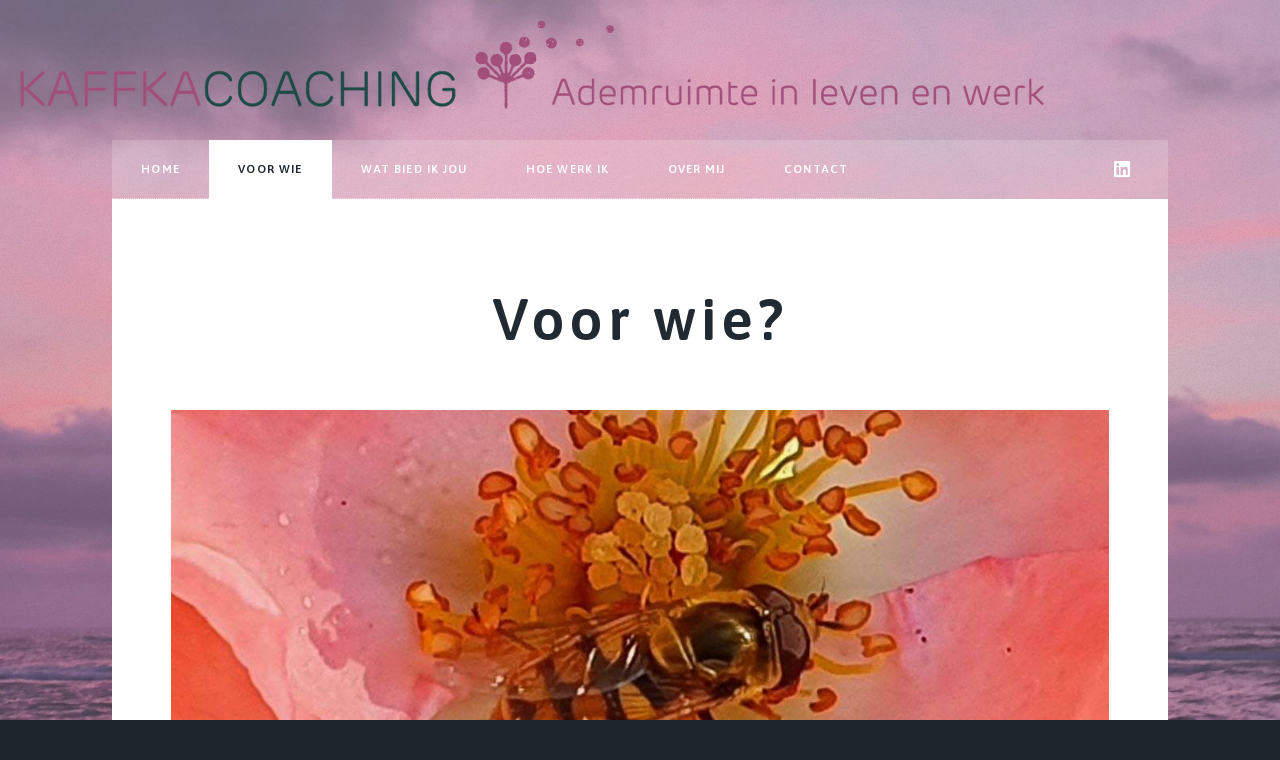

--- FILE ---
content_type: text/html
request_url: https://kaffkacoaching.nl/voor-wie/
body_size: 3085
content:
<!DOCTYPE html>
<html lang="nl">
    <head>
        <meta charset="utf-8">
        <meta http-equiv="X-UA-Compatible" content="IE=edge">
        <meta name="viewport" content="width=device-width, initial-scale=1, user-scalable=no" />
            <title>Voor wie? - Kaffka coaching | ademruimte in leven en werk </title>
        <meta name="description" content="Ik ben er voor een ieder die op enigerlei wijze vastloopt, zichzelf is kwijt geraakt, geen gevoel meer ervaart, geen keuzes kan maken of niet in beweging kan komen:" />
         
        <meta name="generator" content="Publii Open-Source CMS for Static Site" />
        <link rel="canonical" href="./../voor-wie/">
        
        
        
	        <link rel="shortcut icon" href="./../media/website/favicon.png" type="image/png" />
        
        <link rel="preconnect" href="https://fonts.gstatic.com/" crossorigin>
        
        <link href="https://fonts.googleapis.com/css?family=Asap:400,600,700&amp;display=swap" rel="stylesheet">
        <style>:root{--primary-font:'Asap',sans-serif;--secondary-font:'Asap',sans-serif}</style>
        <link rel="stylesheet" href="./../assets/css/fontawesome-all.min.css?v=dbf9d822cefe851ba6f66e1ad57e8987">
        <link rel="stylesheet" href="./../assets/css/style.css?v=5e8748c7d350898016f572761d13e418">
        <noscript><link rel="stylesheet" href="./../assets/css/noscript.css?v=6228c7eee614cd200a2cad8333b439fa"></noscript>
        <script type="application/ld+json">{"@context":"http://schema.org","@type":"Article","mainEntityOfPage":{"@type":"WebPage","@id":"./../voor-wie/"},"headline":"Voor wie?","datePublished":"2021-06-17T20:35","dateModified":"2022-02-11T18:08","image":{"@type":"ImageObject","url":"./../media/posts/5/bloem-met-bij-2.jpg","height":1175,"width":1175},"description":"Ik ben er voor een ieder die op enigerlei wijze vastloopt, zichzelf is kwijt geraakt, geen gevoel meer ervaart, geen keuzes kan maken of niet in beweging kan komen:","author":{"@type":"Person","name":"Annemarie Kaffka"},"publisher":{"@type":"Organization","name":"Annemarie Kaffka","logo":{"@type":"ImageObject","url":"./../media/website/AK-logo.png","height":97,"width":1121}}}</script>
        
        <style>
           #wrapper > .bg {
               background-image: url(./../assets/images/overlay.png), linear-gradient(0deg, rgba(0, 0, 0, 0.1), rgba(0, 0, 0, 0.1)), url(./../media/website/Zee-paars.jpeg);
           }
        </style>		
        <img class="is-loaded logo-home" src="https://kaffkacoaching.nl/media/website/AK-logo.png" sizes="(max-width: 72em) 95vw, 980px" srcset="https://kaffkacoaching.nl/media/website/responsive/AK-logo-xs.png 300w, https://kaffkacoaching.nl/media/website/responsive/AK-logo-sm.png 480w, https://kaffkacoaching.nl/media/website/responsive/AK-logo-md.png 768w, https://kaffkacoaching.nl/media/website/responsive/AK-logo-lg.png 1024w, https://kaffkacoaching.nl/media/website/responsive/AK-logo-xl.png 1360w, https://kaffkacoaching.nl/media/website/responsive/AK-logo-2xl.png 1600w" alt="" width="1024" height="97">
    </head>
    <body class="is-preload">
        <div id="wrapper" >


   <header id="header">
      <a class="logo logo-image" href="./../">
            <img src="./../media/website/AK-logo.png" alt="Kaffka coaching | ademruimte in leven en werk">
      </a>
   </header>

      <nav id="nav">
            <ul class="links">
                     <li>
                     <a
                        href="./../"
                           target="_self"
            >
                        Home
                     </a>
            
               </li>
                     <li class="active">
                     <a
                        href="./../voor-wie/"
                           target="_self"
            >
                        Voor wie
                     </a>
            
               </li>
                     <li>
                     <a
                        href="./../wat-bied-ik-jou-waar-help-ik-bij/"
                           target="_self"
            >
                        Wat bied ik jou
                     </a>
            
               </li>
                     <li class="coaching">
                     <a
                        href="./../coaching/"
                           target="_self"
            >
                        Hoe werk ik
                     </a>
            
               </li>
                     <li>
                     <a
                        href="./../even-voorstellen/"
                           target="_self"
            >
                        Over mij
                     </a>
            
               </li>
                     <li>
                     <a
                        href="./../contact/"
                           target="_self"
            >
                        Contact
                     </a>
            
               </li>
            </ul>
                           <ul class="icons">
                     <li>
                        <a href="https://www.linkedin.com/in/annemarie-kaffka-351580228" class="icon brands fa-linkedin">
                           <span class="label">LinkedIn</span>
                        </a>
                     </li>
            </ul>
      </nav>

<main id="main">
      <article class="post">
            <header class="major">
               <h1>
                  Voor wie?
               </h1>
               <p class="post__inner"></p>
            </header>

                  <figure class="image main">
                     <img
                        src="./../media/posts/5/bloem-met-bij-2.jpg"
                           srcset="./../media/posts/5/responsive/bloem-met-bij-2-xs.jpg 300w ,./../media/posts/5/responsive/bloem-met-bij-2-sm.jpg 480w ,./../media/posts/5/responsive/bloem-met-bij-2-md.jpg 768w ,./../media/posts/5/responsive/bloem-met-bij-2-lg.jpg 1024w ,./../media/posts/5/responsive/bloem-met-bij-2-xl.jpg 1360w" sizes="(max-width: 1360px) 100vw, 1360px"
                         loading="lazy"
                        height="1175"
                        width="1175"
                        alt="">
                  </figure>

         <div class="post__inner post__entry">           
            
<p class="p1">Ik ben er voor een ieder die op enigerlei wijze vastloopt, zichzelf is kwijt geraakt, geen gevoel meer ervaart, geen keuzes kan maken of niet in beweging kan komen:</p>
<ul>
<li>
<p class="p1">de tiener die geen zin heeft in school of geen idee heeft welke studie of opleiding te kiezen</p>
</li>
<li>
<p>de twintiger die zich in studie(keuze) of anderszins laat opjagen door allerlei verwachtingen en hoge eisen en zichzelf kwijtraakt</p>
</li>
<li>
<p>de dertiger die al zoveel bereikt heeft, nog zoveel stappen wil maken en zich leeg of opgebrand voelt</p>
</li>
<li>
<p>de veertiger die eigenlijk alles heeft en toch niet gelukkig is</p>
</li>
<li>
<p>de vijftiger die nog andere wegen wil bewandelen maar de richting niet vindt</p>
</li>
<li>
<p>de zestiger die zijn wijsheid en levenservaring anders wil inzetten maar niet weet hoe en waar</p>
</li>
</ul>            
         </div>

      </article>



         <div class="banner banner--after-post">
            <div class="wrapper">
               <div class="slogan"><h3 class="align-center">"In verbinding met wie jij ten diepste bent,<br>dat is de kern waar mijn coaching over gaat.<br/>Zijn wie je bent, dat is geluk."</h3></div>

<figure class="post__image"><img loading="lazy" src="../media/website/AK-logo.png" sizes="(max-width: 48em) 100vw, 768px" srcset="../media/website/responsive/AK-logo-xs.png 300w, ../media/website/responsive/AK-logo-sm.png 480w, ../media/website/responsive/AK-logo-md.png 768w, ../media/website/responsive/AK-logo-lg.png 1024w, ../media/website/responsive/AK-logo-xl.png 1360w, ../media/website/responsive/AK-logo-2xl.png 1600w" alt="" class="is-loaded" width="543" height="102"></figure><div class="footer-text">Annemarie Kaffka<br>
    <a href="mailto:annemarie@kaffkacoaching.nl" target="_blank">annemarie@kaffkacoaching.nl</a><br><a href="tel:0620927628">06-20927628</a></div>
            </div>
         </div>

</main>

   <footer id="copyright">
       <p>© Kaffka Coaching</p>
    </footer>
</div>

<script  src="./../assets/js/jquery.min.js?v=7c14a783dfeb3d238ccd3edd840d82ee"></script>
<script  src="./../assets/js/jquery.scrollex.min.js?v=f89065e3d988006af9791b44561d7c90"></script>
<script  src="./../assets/js/jquery.scrolly.min.js?v=1ed5a78bde1476875a40f6b9ff44fc14"></script>
<script  src="./../assets/js/browser.min.js?v=c07298dd19048a8a69ad97e754dfe8d0"></script>
<script  src="./../assets/js/breakpoints.min.js?v=81a479eb099e3b187613943b085923b8"></script>
<script  src="./../assets/js/util.min.js?v=4201a626f8c9b614a663b3a1d7d82615"></script>
<script  src="./../assets/js/main.min.js?v=149e72e3ae18744a477b480b19e0c6da"></script>

   <script>/*<![CDATA[*/var images=document.querySelectorAll("img[loading]");for(var i=0;i<images.length;i++){if(images[i].complete){images[i].classList.add("is-loaded")}else{images[i].addEventListener("load",function(){this.classList.add("is-loaded")},false)}};/*]]>*/</script>


</body>
</html>


--- FILE ---
content_type: text/css
request_url: https://kaffkacoaching.nl/assets/css/style.css?v=5e8748c7d350898016f572761d13e418
body_size: 19358
content:
@charset "UTF-8";
/*
	Massively by HTML5 UP
	html5up.net | @ajlkn
	Free for personal and commercial use under the CCA 3.0 license (html5up.net/license)
*/
html, body, div, span, applet, object,
iframe, h1, h2, h3, h4, h5, h6, p, blockquote,
pre, a, abbr, acronym, address, big, cite,
code, del, dfn, em, img, ins, kbd, q, s, samp,
small, strike, strong, sub, sup, tt, var, b,
u, i, center, dl, dt, dd, ol, ul, li, fieldset,
form, label, legend, table, caption, tbody,
tfoot, thead, tr, th, td, article, aside,
canvas, details, embed, figure, figcaption,
footer, header, hgroup, menu, nav, output, ruby,
section, summary, time, mark, audio, video {
  margin: 0;
  padding: 0;
  border: 0;
  font-size: 100%;
  font: inherit;
  vertical-align: baseline;
}

article, aside, details, figcaption, figure,
footer, header, hgroup, menu, nav, section {
  display: block;
}

body {
  line-height: 1;
}

ol, ul {
  list-style: none;
}

blockquote, q {
  quotes: none;
}
blockquote:before, blockquote:after, q:before, q:after {
  content: "";
  content: none;
}

table {
  border-collapse: collapse;
  border-spacing: 0;
}

body {
  -webkit-text-size-adjust: none;
}

mark {
  background-color: transparent;
  color: inherit;
}

input::-moz-focus-inner {
  border: 0;
  padding: 0;
}

input, select, textarea {
  -moz-appearance: none;
  -webkit-appearance: none;
  -ms-appearance: none;
  appearance: none;
}

/* Basic */
@-ms-viewport {
  width: device-width;
}
body {
  -ms-overflow-style: scrollbar;
}

@media screen and (max-width: 480px) {
  html, body {
    min-width: 320px;
  }
}
html {
  -webkit-box-sizing: border-box;
          box-sizing: border-box;
}

*, *:before, *:after {
  -webkit-box-sizing: inherit;
          box-sizing: inherit;
}

body {
  background-color: #1e252d;
}
body.is-preload *, body.is-preload *:before, body.is-preload *:after {
  -webkit-animation: none !important;
  animation: none !important;
  -webkit-transition: none !important;
  -o-transition: none !important;
  transition: none !important;
}

/* Type */
html {
  font-size: 16pt;
}
@media screen and (max-width: 1680px) {
  html {
    font-size: 12pt;
  }
}
@media screen and (max-width: 1280px) {
  html {
    font-size: 11pt;
  }
}
@media screen and (max-width: 360px) {
  html {
    font-size: 10pt;
  }
}

body {
  color: #212931;
}

body, input, select, textarea {
  font-family: var(--primary-font);
  font-weight: var(--font-weight-normal);
  font-size: 1rem;
  line-height: 2.375;
}

a {
  -webkit-transition: color 0.2s ease-in-out, background-color 0.2s ease-in-out, border-color 0.2s ease-in-out, box-shadow 0.2s ease-in-out;
  -webkit-transition: color 0.2s ease-in-out, background-color 0.2s ease-in-out, border-color 0.2s ease-in-out, -webkit-box-shadow 0.2s ease-in-out;
  transition: color 0.2s ease-in-out, background-color 0.2s ease-in-out, border-color 0.2s ease-in-out, -webkit-box-shadow 0.2s ease-in-out;
  -o-transition: color 0.2s ease-in-out, background-color 0.2s ease-in-out, border-color 0.2s ease-in-out, box-shadow 0.2s ease-in-out;
  transition: color 0.2s ease-in-out, background-color 0.2s ease-in-out, border-color 0.2s ease-in-out, box-shadow 0.2s ease-in-out;
  transition: color 0.2s ease-in-out, background-color 0.2s ease-in-out, border-color 0.2s ease-in-out, box-shadow 0.2s ease-in-out, -webkit-box-shadow 0.2s ease-in-out;
  border-bottom: dotted 1px;
  text-decoration: none;
}
a:hover {
  border-bottom-color: transparent;
}

strong, b {
  font-weight: var(--font-weight-bold);
}

em, i {
  font-style: italic;
}

p {
  text-align: justify;
  margin: 0 0 2rem 0;
}

h1, h2, h3, h4, h5, h6 {
  font-family: var(--secondary-font);
  font-weight: var(--headings-weight);
  line-height: 1.5;
  letter-spacing: 0.075em;
  text-transform: var(--headings-transform);
  margin: 0 0 1rem 0;
}
h1 a, h2 a, h3 a, h4 a, h5 a, h6 a {
  border-bottom: 0;
  color: inherit;
  text-decoration: none;
}

h1 {
  font-size: 4rem;
  line-height: 1.1;
  margin: 0 0 2rem 0;
}

h2 {
  font-size: 1.75rem;
  line-height: 1.3;
  margin: 0 0 1.5rem 0;
}

h3 {
  font-size: 1.25rem;
  margin: 0 0 1.5rem 0;
}

h4 {
  font-size: 1rem;
}

h5 {
  font-size: 0.9rem;
}

h6 {
  font-size: 0.8rem;
}

sub {
  font-size: 0.8rem;
  position: relative;
  top: 0.5rem;
}

sup {
  font-size: 0.8rem;
  position: relative;
  top: -0.5rem;
}

blockquote {
  border-left: solid 4px;
  font-style: italic;
  margin: 0 0 2rem 0;
  padding: 0.5rem 0 0.5rem 2rem;
}

code {
  border: solid 2px;
  font-family: "Courier New", monospace;
  font-size: 0.9rem;
  margin: 0 0.25rem;
  padding: 0.25rem 0.65rem;
}

pre {
  -webkit-overflow-scrolling: touch;
  font-family: "Courier New", monospace;
  font-size: 0.9rem;
  margin: 0 0 2rem 0;
}
pre code {
  display: block;
  line-height: 1.75;
  padding: 1rem 1.5rem;
  overflow-x: auto;
}

hr {
  border: 0;
  border-bottom: solid 2px;
  margin: 3rem 0;
}
hr.major {
  margin: 5rem 0;
}

.align-left {
  text-align: left;
}

.align-center {
  text-align: center;
}

.align-right {
  text-align: right;
}

input, select, textarea {
  color: #212931;
}

a {
  color: #212931;
  border-bottom-color: rgba(33, 41, 49, 0.5);
}
a:hover {
  border-bottom-color: transparent;
  color: var(--color) !important;
}

strong, b {
  color: #212931;
}

h1, h2, h3, h4, h5, h6 {
  color: #212931;
}

blockquote {
  border-left-color: #eeeeee;
}

code {
  background: rgba(220, 220, 220, 0.25);
  border-color: #eeeeee;
}

hr {
  border-bottom-color: #eeeeee;
}

/* Row */
.row {
  display: -webkit-box;
  display: -ms-flexbox;
  display: flex;
  -ms-flex-wrap: wrap;
      flex-wrap: wrap;
  -webkit-box-sizing: border-box;
          box-sizing: border-box;
  -webkit-box-align: stretch;
      -ms-flex-align: stretch;
          align-items: stretch;
}
.row > * {
  -webkit-box-sizing: border-box;
          box-sizing: border-box;
}
.row.gtr-uniform > * > :last-child {
  margin-bottom: 0;
}
.row.aln-left {
  -webkit-box-pack: start;
      -ms-flex-pack: start;
          justify-content: flex-start;
}
.row.aln-center {
  -webkit-box-pack: center;
      -ms-flex-pack: center;
          justify-content: center;
}
.row.aln-right {
  -webkit-box-pack: end;
      -ms-flex-pack: end;
          justify-content: flex-end;
}
.row.aln-top {
  -webkit-box-align: start;
      -ms-flex-align: start;
          align-items: flex-start;
}
.row.aln-middle {
  -webkit-box-align: center;
      -ms-flex-align: center;
          align-items: center;
}
.row.aln-bottom {
  -webkit-box-align: end;
      -ms-flex-align: end;
          align-items: flex-end;
}
.row > .imp {
  -webkit-box-ordinal-group: 0;
      -ms-flex-order: -1;
          order: -1;
}
.row > .col-1 {
  width: 8.3333333333%;
}
.row > .off-1 {
  margin-left: 8.3333333333%;
}
.row > .col-2 {
  width: 16.6666666667%;
}
.row > .off-2 {
  margin-left: 16.6666666667%;
}
.row > .col-3 {
  width: 25%;
}
.row > .off-3 {
  margin-left: 25%;
}
.row > .col-4 {
  width: 33.3333333333%;
}
.row > .off-4 {
  margin-left: 33.3333333333%;
}
.row > .col-5 {
  width: 41.6666666667%;
}
.row > .off-5 {
  margin-left: 41.6666666667%;
}
.row > .col-6 {
  width: 50%;
}
.row > .off-6 {
  margin-left: 50%;
}
.row > .col-7 {
  width: 58.3333333333%;
}
.row > .off-7 {
  margin-left: 58.3333333333%;
}
.row > .col-8 {
  width: 66.6666666667%;
}
.row > .off-8 {
  margin-left: 66.6666666667%;
}
.row > .col-9 {
  width: 75%;
}
.row > .off-9 {
  margin-left: 75%;
}
.row > .col-10 {
  width: 83.3333333333%;
}
.row > .off-10 {
  margin-left: 83.3333333333%;
}
.row > .col-11 {
  width: 91.6666666667%;
}
.row > .off-11 {
  margin-left: 91.6666666667%;
}
.row > .col-12 {
  width: 100%;
}
.row > .off-12 {
  margin-left: 100%;
}
.row.gtr-0 {
  margin-top: 0;
  margin-left: 0rem;
}
.row.gtr-0 > * {
  padding: 0 0 0 0rem;
}
.row.gtr-0.gtr-uniform {
  margin-top: 0rem;
}
.row.gtr-0.gtr-uniform > * {
  padding-top: 0rem;
}
.row.gtr-25 {
  margin-top: 0;
  margin-left: -0.375rem;
}
.row.gtr-25 > * {
  padding: 0 0 0 0.375rem;
}
.row.gtr-25.gtr-uniform {
  margin-top: -0.375rem;
}
.row.gtr-25.gtr-uniform > * {
  padding-top: 0.375rem;
}
.row.gtr-50 {
  margin-top: 0;
  margin-left: -0.75rem;
}
.row.gtr-50 > * {
  padding: 0 0 0 0.75rem;
}
.row.gtr-50.gtr-uniform {
  margin-top: -0.75rem;
}
.row.gtr-50.gtr-uniform > * {
  padding-top: 0.75rem;
}
.row {
  margin-top: 0;
  margin-left: -1.5rem;
}
.row > * {
  padding: 0 0 0 1.5rem;
}
.row.gtr-uniform {
  margin-top: -1.5rem;
}
.row.gtr-uniform > * {
  padding-top: 1.5rem;
}
.row.gtr-150 {
  margin-top: 0;
  margin-left: -2.25rem;
}
.row.gtr-150 > * {
  padding: 0 0 0 2.25rem;
}
.row.gtr-150.gtr-uniform {
  margin-top: -2.25rem;
}
.row.gtr-150.gtr-uniform > * {
  padding-top: 2.25rem;
}
.row.gtr-200 {
  margin-top: 0;
  margin-left: -3rem;
}
.row.gtr-200 > * {
  padding: 0 0 0 3rem;
}
.row.gtr-200.gtr-uniform {
  margin-top: -3rem;
}
.row.gtr-200.gtr-uniform > * {
  padding-top: 3rem;
}
@media screen and (max-width: 1680px) {
  .row {
    display: -webkit-box;
    display: -ms-flexbox;
    display: flex;
    -ms-flex-wrap: wrap;
        flex-wrap: wrap;
    -webkit-box-sizing: border-box;
            box-sizing: border-box;
    -webkit-box-align: stretch;
        -ms-flex-align: stretch;
            align-items: stretch;
  }
  .row > * {
    -webkit-box-sizing: border-box;
            box-sizing: border-box;
  }
  .row.gtr-uniform > * > :last-child {
    margin-bottom: 0;
  }
  .row.aln-left {
    -webkit-box-pack: start;
        -ms-flex-pack: start;
            justify-content: flex-start;
  }
  .row.aln-center {
    -webkit-box-pack: center;
        -ms-flex-pack: center;
            justify-content: center;
  }
  .row.aln-right {
    -webkit-box-pack: end;
        -ms-flex-pack: end;
            justify-content: flex-end;
  }
  .row.aln-top {
    -webkit-box-align: start;
        -ms-flex-align: start;
            align-items: flex-start;
  }
  .row.aln-middle {
    -webkit-box-align: center;
        -ms-flex-align: center;
            align-items: center;
  }
  .row.aln-bottom {
    -webkit-box-align: end;
        -ms-flex-align: end;
            align-items: flex-end;
  }
  .row > .imp-xlarge {
    -webkit-box-ordinal-group: 0;
        -ms-flex-order: -1;
            order: -1;
  }
  .row > .col-1-xlarge {
    width: 8.3333333333%;
  }
  .row > .off-1-xlarge {
    margin-left: 8.3333333333%;
  }
  .row > .col-2-xlarge {
    width: 16.6666666667%;
  }
  .row > .off-2-xlarge {
    margin-left: 16.6666666667%;
  }
  .row > .col-3-xlarge {
    width: 25%;
  }
  .row > .off-3-xlarge {
    margin-left: 25%;
  }
  .row > .col-4-xlarge {
    width: 33.3333333333%;
  }
  .row > .off-4-xlarge {
    margin-left: 33.3333333333%;
  }
  .row > .col-5-xlarge {
    width: 41.6666666667%;
  }
  .row > .off-5-xlarge {
    margin-left: 41.6666666667%;
  }
  .row > .col-6-xlarge {
    width: 50%;
  }
  .row > .off-6-xlarge {
    margin-left: 50%;
  }
  .row > .col-7-xlarge {
    width: 58.3333333333%;
  }
  .row > .off-7-xlarge {
    margin-left: 58.3333333333%;
  }
  .row > .col-8-xlarge {
    width: 66.6666666667%;
  }
  .row > .off-8-xlarge {
    margin-left: 66.6666666667%;
  }
  .row > .col-9-xlarge {
    width: 75%;
  }
  .row > .off-9-xlarge {
    margin-left: 75%;
  }
  .row > .col-10-xlarge {
    width: 83.3333333333%;
  }
  .row > .off-10-xlarge {
    margin-left: 83.3333333333%;
  }
  .row > .col-11-xlarge {
    width: 91.6666666667%;
  }
  .row > .off-11-xlarge {
    margin-left: 91.6666666667%;
  }
  .row > .col-12-xlarge {
    width: 100%;
  }
  .row > .off-12-xlarge {
    margin-left: 100%;
  }
  .row.gtr-0 {
    margin-top: 0;
    margin-left: 0rem;
  }
  .row.gtr-0 > * {
    padding: 0 0 0 0rem;
  }
  .row.gtr-0.gtr-uniform {
    margin-top: 0rem;
  }
  .row.gtr-0.gtr-uniform > * {
    padding-top: 0rem;
  }
  .row.gtr-25 {
    margin-top: 0;
    margin-left: -0.375rem;
  }
  .row.gtr-25 > * {
    padding: 0 0 0 0.375rem;
  }
  .row.gtr-25.gtr-uniform {
    margin-top: -0.375rem;
  }
  .row.gtr-25.gtr-uniform > * {
    padding-top: 0.375rem;
  }
  .row.gtr-50 {
    margin-top: 0;
    margin-left: -0.75rem;
  }
  .row.gtr-50 > * {
    padding: 0 0 0 0.75rem;
  }
  .row.gtr-50.gtr-uniform {
    margin-top: -0.75rem;
  }
  .row.gtr-50.gtr-uniform > * {
    padding-top: 0.75rem;
  }
  .row {
    margin-top: 0;
    margin-left: -1.5rem;
  }
  .row > * {
    padding: 0 0 0 1.5rem;
  }
  .row.gtr-uniform {
    margin-top: -1.5rem;
  }
  .row.gtr-uniform > * {
    padding-top: 1.5rem;
  }
  .row.gtr-150 {
    margin-top: 0;
    margin-left: -2.25rem;
  }
  .row.gtr-150 > * {
    padding: 0 0 0 2.25rem;
  }
  .row.gtr-150.gtr-uniform {
    margin-top: -2.25rem;
  }
  .row.gtr-150.gtr-uniform > * {
    padding-top: 2.25rem;
  }
  .row.gtr-200 {
    margin-top: 0;
    margin-left: -3rem;
  }
  .row.gtr-200 > * {
    padding: 0 0 0 3rem;
  }
  .row.gtr-200.gtr-uniform {
    margin-top: -3rem;
  }
  .row.gtr-200.gtr-uniform > * {
    padding-top: 3rem;
  }
}
@media screen and (max-width: 1280px) {
  .row {
    display: -webkit-box;
    display: -ms-flexbox;
    display: flex;
    -ms-flex-wrap: wrap;
        flex-wrap: wrap;
    -webkit-box-sizing: border-box;
            box-sizing: border-box;
    -webkit-box-align: stretch;
        -ms-flex-align: stretch;
            align-items: stretch;
  }
  .row > * {
    -webkit-box-sizing: border-box;
            box-sizing: border-box;
  }
  .row.gtr-uniform > * > :last-child {
    margin-bottom: 0;
  }
  .row.aln-left {
    -webkit-box-pack: start;
        -ms-flex-pack: start;
            justify-content: flex-start;
  }
  .row.aln-center {
    -webkit-box-pack: center;
        -ms-flex-pack: center;
            justify-content: center;
  }
  .row.aln-right {
    -webkit-box-pack: end;
        -ms-flex-pack: end;
            justify-content: flex-end;
  }
  .row.aln-top {
    -webkit-box-align: start;
        -ms-flex-align: start;
            align-items: flex-start;
  }
  .row.aln-middle {
    -webkit-box-align: center;
        -ms-flex-align: center;
            align-items: center;
  }
  .row.aln-bottom {
    -webkit-box-align: end;
        -ms-flex-align: end;
            align-items: flex-end;
  }
  .row > .imp-large {
    -webkit-box-ordinal-group: 0;
        -ms-flex-order: -1;
            order: -1;
  }
  .row > .col-1-large {
    width: 8.3333333333%;
  }
  .row > .off-1-large {
    margin-left: 8.3333333333%;
  }
  .row > .col-2-large {
    width: 16.6666666667%;
  }
  .row > .off-2-large {
    margin-left: 16.6666666667%;
  }
  .row > .col-3-large {
    width: 25%;
  }
  .row > .off-3-large {
    margin-left: 25%;
  }
  .row > .col-4-large {
    width: 33.3333333333%;
  }
  .row > .off-4-large {
    margin-left: 33.3333333333%;
  }
  .row > .col-5-large {
    width: 41.6666666667%;
  }
  .row > .off-5-large {
    margin-left: 41.6666666667%;
  }
  .row > .col-6-large {
    width: 50%;
  }
  .row > .off-6-large {
    margin-left: 50%;
  }
  .row > .col-7-large {
    width: 58.3333333333%;
  }
  .row > .off-7-large {
    margin-left: 58.3333333333%;
  }
  .row > .col-8-large {
    width: 66.6666666667%;
  }
  .row > .off-8-large {
    margin-left: 66.6666666667%;
  }
  .row > .col-9-large {
    width: 75%;
  }
  .row > .off-9-large {
    margin-left: 75%;
  }
  .row > .col-10-large {
    width: 83.3333333333%;
  }
  .row > .off-10-large {
    margin-left: 83.3333333333%;
  }
  .row > .col-11-large {
    width: 91.6666666667%;
  }
  .row > .off-11-large {
    margin-left: 91.6666666667%;
  }
  .row > .col-12-large {
    width: 100%;
  }
  .row > .off-12-large {
    margin-left: 100%;
  }
  .row.gtr-0 {
    margin-top: 0;
    margin-left: 0rem;
  }
  .row.gtr-0 > * {
    padding: 0 0 0 0rem;
  }
  .row.gtr-0.gtr-uniform {
    margin-top: 0rem;
  }
  .row.gtr-0.gtr-uniform > * {
    padding-top: 0rem;
  }
  .row.gtr-25 {
    margin-top: 0;
    margin-left: -0.375rem;
  }
  .row.gtr-25 > * {
    padding: 0 0 0 0.375rem;
  }
  .row.gtr-25.gtr-uniform {
    margin-top: -0.375rem;
  }
  .row.gtr-25.gtr-uniform > * {
    padding-top: 0.375rem;
  }
  .row.gtr-50 {
    margin-top: 0;
    margin-left: -0.75rem;
  }
  .row.gtr-50 > * {
    padding: 0 0 0 0.75rem;
  }
  .row.gtr-50.gtr-uniform {
    margin-top: -0.75rem;
  }
  .row.gtr-50.gtr-uniform > * {
    padding-top: 0.75rem;
  }
  .row {
    margin-top: 0;
    margin-left: -1.5rem;
  }
  .row > * {
    padding: 0 0 0 1.5rem;
  }
  .row.gtr-uniform {
    margin-top: -1.5rem;
  }
  .row.gtr-uniform > * {
    padding-top: 1.5rem;
  }
  .row.gtr-150 {
    margin-top: 0;
    margin-left: -2.25rem;
  }
  .row.gtr-150 > * {
    padding: 0 0 0 2.25rem;
  }
  .row.gtr-150.gtr-uniform {
    margin-top: -2.25rem;
  }
  .row.gtr-150.gtr-uniform > * {
    padding-top: 2.25rem;
  }
  .row.gtr-200 {
    margin-top: 0;
    margin-left: -3rem;
  }
  .row.gtr-200 > * {
    padding: 0 0 0 3rem;
  }
  .row.gtr-200.gtr-uniform {
    margin-top: -3rem;
  }
  .row.gtr-200.gtr-uniform > * {
    padding-top: 3rem;
  }
}
@media screen and (max-width: 980px) {
  .row {
    display: -webkit-box;
    display: -ms-flexbox;
    display: flex;
    -ms-flex-wrap: wrap;
        flex-wrap: wrap;
    -webkit-box-sizing: border-box;
            box-sizing: border-box;
    -webkit-box-align: stretch;
        -ms-flex-align: stretch;
            align-items: stretch;
  }
  .row > * {
    -webkit-box-sizing: border-box;
            box-sizing: border-box;
  }
  .row.gtr-uniform > * > :last-child {
    margin-bottom: 0;
  }
  .row.aln-left {
    -webkit-box-pack: start;
        -ms-flex-pack: start;
            justify-content: flex-start;
  }
  .row.aln-center {
    -webkit-box-pack: center;
        -ms-flex-pack: center;
            justify-content: center;
  }
  .row.aln-right {
    -webkit-box-pack: end;
        -ms-flex-pack: end;
            justify-content: flex-end;
  }
  .row.aln-top {
    -webkit-box-align: start;
        -ms-flex-align: start;
            align-items: flex-start;
  }
  .row.aln-middle {
    -webkit-box-align: center;
        -ms-flex-align: center;
            align-items: center;
  }
  .row.aln-bottom {
    -webkit-box-align: end;
        -ms-flex-align: end;
            align-items: flex-end;
  }
  .row > .imp-medium {
    -webkit-box-ordinal-group: 0;
        -ms-flex-order: -1;
            order: -1;
  }
  .row > .col-1-medium {
    width: 8.3333333333%;
  }
  .row > .off-1-medium {
    margin-left: 8.3333333333%;
  }
  .row > .col-2-medium {
    width: 16.6666666667%;
  }
  .row > .off-2-medium {
    margin-left: 16.6666666667%;
  }
  .row > .col-3-medium {
    width: 25%;
  }
  .row > .off-3-medium {
    margin-left: 25%;
  }
  .row > .col-4-medium {
    width: 33.3333333333%;
  }
  .row > .off-4-medium {
    margin-left: 33.3333333333%;
  }
  .row > .col-5-medium {
    width: 41.6666666667%;
  }
  .row > .off-5-medium {
    margin-left: 41.6666666667%;
  }
  .row > .col-6-medium {
    width: 50%;
  }
  .row > .off-6-medium {
    margin-left: 50%;
  }
  .row > .col-7-medium {
    width: 58.3333333333%;
  }
  .row > .off-7-medium {
    margin-left: 58.3333333333%;
  }
  .row > .col-8-medium {
    width: 66.6666666667%;
  }
  .row > .off-8-medium {
    margin-left: 66.6666666667%;
  }
  .row > .col-9-medium {
    width: 75%;
  }
  .row > .off-9-medium {
    margin-left: 75%;
  }
  .row > .col-10-medium {
    width: 83.3333333333%;
  }
  .row > .off-10-medium {
    margin-left: 83.3333333333%;
  }
  .row > .col-11-medium {
    width: 91.6666666667%;
  }
  .row > .off-11-medium {
    margin-left: 91.6666666667%;
  }
  .row > .col-12-medium {
    width: 100%;
  }
  .row > .off-12-medium {
    margin-left: 100%;
  }
  .row.gtr-0 {
    margin-top: 0;
    margin-left: 0rem;
  }
  .row.gtr-0 > * {
    padding: 0 0 0 0rem;
  }
  .row.gtr-0.gtr-uniform {
    margin-top: 0rem;
  }
  .row.gtr-0.gtr-uniform > * {
    padding-top: 0rem;
  }
  .row.gtr-25 {
    margin-top: 0;
    margin-left: -0.375rem;
  }
  .row.gtr-25 > * {
    padding: 0 0 0 0.375rem;
  }
  .row.gtr-25.gtr-uniform {
    margin-top: -0.375rem;
  }
  .row.gtr-25.gtr-uniform > * {
    padding-top: 0.375rem;
  }
  .row.gtr-50 {
    margin-top: 0;
    margin-left: -0.75rem;
  }
  .row.gtr-50 > * {
    padding: 0 0 0 0.75rem;
  }
  .row.gtr-50.gtr-uniform {
    margin-top: -0.75rem;
  }
  .row.gtr-50.gtr-uniform > * {
    padding-top: 0.75rem;
  }
  .row {
    margin-top: 0;
    margin-left: -1.5rem;
  }
  .row > * {
    padding: 0 0 0 1.5rem;
  }
  .row.gtr-uniform {
    margin-top: -1.5rem;
  }
  .row.gtr-uniform > * {
    padding-top: 1.5rem;
  }
  .row.gtr-150 {
    margin-top: 0;
    margin-left: -2.25rem;
  }
  .row.gtr-150 > * {
    padding: 0 0 0 2.25rem;
  }
  .row.gtr-150.gtr-uniform {
    margin-top: -2.25rem;
  }
  .row.gtr-150.gtr-uniform > * {
    padding-top: 2.25rem;
  }
  .row.gtr-200 {
    margin-top: 0;
    margin-left: -3rem;
  }
  .row.gtr-200 > * {
    padding: 0 0 0 3rem;
  }
  .row.gtr-200.gtr-uniform {
    margin-top: -3rem;
  }
  .row.gtr-200.gtr-uniform > * {
    padding-top: 3rem;
  }
}
@media screen and (max-width: 736px) {
  .row {
    display: -webkit-box;
    display: -ms-flexbox;
    display: flex;
    -ms-flex-wrap: wrap;
        flex-wrap: wrap;
    -webkit-box-sizing: border-box;
            box-sizing: border-box;
    -webkit-box-align: stretch;
        -ms-flex-align: stretch;
            align-items: stretch;
  }
  .row > * {
    -webkit-box-sizing: border-box;
            box-sizing: border-box;
  }
  .row.gtr-uniform > * > :last-child {
    margin-bottom: 0;
  }
  .row.aln-left {
    -webkit-box-pack: start;
        -ms-flex-pack: start;
            justify-content: flex-start;
  }
  .row.aln-center {
    -webkit-box-pack: center;
        -ms-flex-pack: center;
            justify-content: center;
  }
  .row.aln-right {
    -webkit-box-pack: end;
        -ms-flex-pack: end;
            justify-content: flex-end;
  }
  .row.aln-top {
    -webkit-box-align: start;
        -ms-flex-align: start;
            align-items: flex-start;
  }
  .row.aln-middle {
    -webkit-box-align: center;
        -ms-flex-align: center;
            align-items: center;
  }
  .row.aln-bottom {
    -webkit-box-align: end;
        -ms-flex-align: end;
            align-items: flex-end;
  }
  .row > .imp-small {
    -webkit-box-ordinal-group: 0;
        -ms-flex-order: -1;
            order: -1;
  }
  .row > .col-1-small {
    width: 8.3333333333%;
  }
  .row > .off-1-small {
    margin-left: 8.3333333333%;
  }
  .row > .col-2-small {
    width: 16.6666666667%;
  }
  .row > .off-2-small {
    margin-left: 16.6666666667%;
  }
  .row > .col-3-small {
    width: 25%;
  }
  .row > .off-3-small {
    margin-left: 25%;
  }
  .row > .col-4-small {
    width: 33.3333333333%;
  }
  .row > .off-4-small {
    margin-left: 33.3333333333%;
  }
  .row > .col-5-small {
    width: 41.6666666667%;
  }
  .row > .off-5-small {
    margin-left: 41.6666666667%;
  }
  .row > .col-6-small {
    width: 50%;
  }
  .row > .off-6-small {
    margin-left: 50%;
  }
  .row > .col-7-small {
    width: 58.3333333333%;
  }
  .row > .off-7-small {
    margin-left: 58.3333333333%;
  }
  .row > .col-8-small {
    width: 66.6666666667%;
  }
  .row > .off-8-small {
    margin-left: 66.6666666667%;
  }
  .row > .col-9-small {
    width: 75%;
  }
  .row > .off-9-small {
    margin-left: 75%;
  }
  .row > .col-10-small {
    width: 83.3333333333%;
  }
  .row > .off-10-small {
    margin-left: 83.3333333333%;
  }
  .row > .col-11-small {
    width: 91.6666666667%;
  }
  .row > .off-11-small {
    margin-left: 91.6666666667%;
  }
  .row > .col-12-small {
    width: 100%;
  }
  .row > .off-12-small {
    margin-left: 100%;
  }
  .row.gtr-0 {
    margin-top: 0;
    margin-left: 0rem;
  }
  .row.gtr-0 > * {
    padding: 0 0 0 0rem;
  }
  .row.gtr-0.gtr-uniform {
    margin-top: 0rem;
  }
  .row.gtr-0.gtr-uniform > * {
    padding-top: 0rem;
  }
  .row.gtr-25 {
    margin-top: 0;
    margin-left: -0.375rem;
  }
  .row.gtr-25 > * {
    padding: 0 0 0 0.375rem;
  }
  .row.gtr-25.gtr-uniform {
    margin-top: -0.375rem;
  }
  .row.gtr-25.gtr-uniform > * {
    padding-top: 0.375rem;
  }
  .row.gtr-50 {
    margin-top: 0;
    margin-left: -0.75rem;
  }
  .row.gtr-50 > * {
    padding: 0 0 0 0.75rem;
  }
  .row.gtr-50.gtr-uniform {
    margin-top: -0.75rem;
  }
  .row.gtr-50.gtr-uniform > * {
    padding-top: 0.75rem;
  }
  .row {
    margin-top: 0;
    margin-left: -1.5rem;
  }
  .row > * {
    padding: 0 0 0 1.5rem;
  }
  .row.gtr-uniform {
    margin-top: -1.5rem;
  }
  .row.gtr-uniform > * {
    padding-top: 1.5rem;
  }
  .row.gtr-150 {
    margin-top: 0;
    margin-left: -2.25rem;
  }
  .row.gtr-150 > * {
    padding: 0 0 0 2.25rem;
  }
  .row.gtr-150.gtr-uniform {
    margin-top: -2.25rem;
  }
  .row.gtr-150.gtr-uniform > * {
    padding-top: 2.25rem;
  }
  .row.gtr-200 {
    margin-top: 0;
    margin-left: -3rem;
  }
  .row.gtr-200 > * {
    padding: 0 0 0 3rem;
  }
  .row.gtr-200.gtr-uniform {
    margin-top: -3rem;
  }
  .row.gtr-200.gtr-uniform > * {
    padding-top: 3rem;
  }
}
@media screen and (max-width: 480px) {
  .row {
    display: -webkit-box;
    display: -ms-flexbox;
    display: flex;
    -ms-flex-wrap: wrap;
        flex-wrap: wrap;
    -webkit-box-sizing: border-box;
            box-sizing: border-box;
    -webkit-box-align: stretch;
        -ms-flex-align: stretch;
            align-items: stretch;
  }
  .row > * {
    -webkit-box-sizing: border-box;
            box-sizing: border-box;
  }
  .row.gtr-uniform > * > :last-child {
    margin-bottom: 0;
  }
  .row.aln-left {
    -webkit-box-pack: start;
        -ms-flex-pack: start;
            justify-content: flex-start;
  }
  .row.aln-center {
    -webkit-box-pack: center;
        -ms-flex-pack: center;
            justify-content: center;
  }
  .row.aln-right {
    -webkit-box-pack: end;
        -ms-flex-pack: end;
            justify-content: flex-end;
  }
  .row.aln-top {
    -webkit-box-align: start;
        -ms-flex-align: start;
            align-items: flex-start;
  }
  .row.aln-middle {
    -webkit-box-align: center;
        -ms-flex-align: center;
            align-items: center;
  }
  .row.aln-bottom {
    -webkit-box-align: end;
        -ms-flex-align: end;
            align-items: flex-end;
  }
  .row > .imp-xsmall {
    -webkit-box-ordinal-group: 0;
        -ms-flex-order: -1;
            order: -1;
  }
  .row > .col-1-xsmall {
    width: 8.3333333333%;
  }
  .row > .off-1-xsmall {
    margin-left: 8.3333333333%;
  }
  .row > .col-2-xsmall {
    width: 16.6666666667%;
  }
  .row > .off-2-xsmall {
    margin-left: 16.6666666667%;
  }
  .row > .col-3-xsmall {
    width: 25%;
  }
  .row > .off-3-xsmall {
    margin-left: 25%;
  }
  .row > .col-4-xsmall {
    width: 33.3333333333%;
  }
  .row > .off-4-xsmall {
    margin-left: 33.3333333333%;
  }
  .row > .col-5-xsmall {
    width: 41.6666666667%;
  }
  .row > .off-5-xsmall {
    margin-left: 41.6666666667%;
  }
  .row > .col-6-xsmall {
    width: 50%;
  }
  .row > .off-6-xsmall {
    margin-left: 50%;
  }
  .row > .col-7-xsmall {
    width: 58.3333333333%;
  }
  .row > .off-7-xsmall {
    margin-left: 58.3333333333%;
  }
  .row > .col-8-xsmall {
    width: 66.6666666667%;
  }
  .row > .off-8-xsmall {
    margin-left: 66.6666666667%;
  }
  .row > .col-9-xsmall {
    width: 75%;
  }
  .row > .off-9-xsmall {
    margin-left: 75%;
  }
  .row > .col-10-xsmall {
    width: 83.3333333333%;
  }
  .row > .off-10-xsmall {
    margin-left: 83.3333333333%;
  }
  .row > .col-11-xsmall {
    width: 91.6666666667%;
  }
  .row > .off-11-xsmall {
    margin-left: 91.6666666667%;
  }
  .row > .col-12-xsmall {
    width: 100%;
  }
  .row > .off-12-xsmall {
    margin-left: 100%;
  }
  .row.gtr-0 {
    margin-top: 0;
    margin-left: 0rem;
  }
  .row.gtr-0 > * {
    padding: 0 0 0 0rem;
  }
  .row.gtr-0.gtr-uniform {
    margin-top: 0rem;
  }
  .row.gtr-0.gtr-uniform > * {
    padding-top: 0rem;
  }
  .row.gtr-25 {
    margin-top: 0;
    margin-left: -0.375rem;
  }
  .row.gtr-25 > * {
    padding: 0 0 0 0.375rem;
  }
  .row.gtr-25.gtr-uniform {
    margin-top: -0.375rem;
  }
  .row.gtr-25.gtr-uniform > * {
    padding-top: 0.375rem;
  }
  .row.gtr-50 {
    margin-top: 0;
    margin-left: -0.75rem;
  }
  .row.gtr-50 > * {
    padding: 0 0 0 0.75rem;
  }
  .row.gtr-50.gtr-uniform {
    margin-top: -0.75rem;
  }
  .row.gtr-50.gtr-uniform > * {
    padding-top: 0.75rem;
  }
  .row {
    margin-top: 0;
    margin-left: -1.5rem;
  }
  .row > * {
    padding: 0 0 0 1.5rem;
  }
  .row.gtr-uniform {
    margin-top: -1.5rem;
  }
  .row.gtr-uniform > * {
    padding-top: 1.5rem;
  }
  .row.gtr-150 {
    margin-top: 0;
    margin-left: -2.25rem;
  }
  .row.gtr-150 > * {
    padding: 0 0 0 2.25rem;
  }
  .row.gtr-150.gtr-uniform {
    margin-top: -2.25rem;
  }
  .row.gtr-150.gtr-uniform > * {
    padding-top: 2.25rem;
  }
  .row.gtr-200 {
    margin-top: 0;
    margin-left: -3rem;
  }
  .row.gtr-200 > * {
    padding: 0 0 0 3rem;
  }
  .row.gtr-200.gtr-uniform {
    margin-top: -3rem;
  }
  .row.gtr-200.gtr-uniform > * {
    padding-top: 3rem;
  }
}
@media screen and (max-width: 360px) {
  .row {
    display: -webkit-box;
    display: -ms-flexbox;
    display: flex;
    -ms-flex-wrap: wrap;
        flex-wrap: wrap;
    -webkit-box-sizing: border-box;
            box-sizing: border-box;
    -webkit-box-align: stretch;
        -ms-flex-align: stretch;
            align-items: stretch;
  }
  .row > * {
    -webkit-box-sizing: border-box;
            box-sizing: border-box;
  }
  .row.gtr-uniform > * > :last-child {
    margin-bottom: 0;
  }
  .row.aln-left {
    -webkit-box-pack: start;
        -ms-flex-pack: start;
            justify-content: flex-start;
  }
  .row.aln-center {
    -webkit-box-pack: center;
        -ms-flex-pack: center;
            justify-content: center;
  }
  .row.aln-right {
    -webkit-box-pack: end;
        -ms-flex-pack: end;
            justify-content: flex-end;
  }
  .row.aln-top {
    -webkit-box-align: start;
        -ms-flex-align: start;
            align-items: flex-start;
  }
  .row.aln-middle {
    -webkit-box-align: center;
        -ms-flex-align: center;
            align-items: center;
  }
  .row.aln-bottom {
    -webkit-box-align: end;
        -ms-flex-align: end;
            align-items: flex-end;
  }
  .row > .imp-xxsmall {
    -webkit-box-ordinal-group: 0;
        -ms-flex-order: -1;
            order: -1;
  }
  .row > .col-1-xxsmall {
    width: 8.3333333333%;
  }
  .row > .off-1-xxsmall {
    margin-left: 8.3333333333%;
  }
  .row > .col-2-xxsmall {
    width: 16.6666666667%;
  }
  .row > .off-2-xxsmall {
    margin-left: 16.6666666667%;
  }
  .row > .col-3-xxsmall {
    width: 25%;
  }
  .row > .off-3-xxsmall {
    margin-left: 25%;
  }
  .row > .col-4-xxsmall {
    width: 33.3333333333%;
  }
  .row > .off-4-xxsmall {
    margin-left: 33.3333333333%;
  }
  .row > .col-5-xxsmall {
    width: 41.6666666667%;
  }
  .row > .off-5-xxsmall {
    margin-left: 41.6666666667%;
  }
  .row > .col-6-xxsmall {
    width: 50%;
  }
  .row > .off-6-xxsmall {
    margin-left: 50%;
  }
  .row > .col-7-xxsmall {
    width: 58.3333333333%;
  }
  .row > .off-7-xxsmall {
    margin-left: 58.3333333333%;
  }
  .row > .col-8-xxsmall {
    width: 66.6666666667%;
  }
  .row > .off-8-xxsmall {
    margin-left: 66.6666666667%;
  }
  .row > .col-9-xxsmall {
    width: 75%;
  }
  .row > .off-9-xxsmall {
    margin-left: 75%;
  }
  .row > .col-10-xxsmall {
    width: 83.3333333333%;
  }
  .row > .off-10-xxsmall {
    margin-left: 83.3333333333%;
  }
  .row > .col-11-xxsmall {
    width: 91.6666666667%;
  }
  .row > .off-11-xxsmall {
    margin-left: 91.6666666667%;
  }
  .row > .col-12-xxsmall {
    width: 100%;
  }
  .row > .off-12-xxsmall {
    margin-left: 100%;
  }
  .row.gtr-0 {
    margin-top: 0;
    margin-left: 0rem;
  }
  .row.gtr-0 > * {
    padding: 0 0 0 0rem;
  }
  .row.gtr-0.gtr-uniform {
    margin-top: 0rem;
  }
  .row.gtr-0.gtr-uniform > * {
    padding-top: 0rem;
  }
  .row.gtr-25 {
    margin-top: 0;
    margin-left: -0.375rem;
  }
  .row.gtr-25 > * {
    padding: 0 0 0 0.375rem;
  }
  .row.gtr-25.gtr-uniform {
    margin-top: -0.375rem;
  }
  .row.gtr-25.gtr-uniform > * {
    padding-top: 0.375rem;
  }
  .row.gtr-50 {
    margin-top: 0;
    margin-left: -0.75rem;
  }
  .row.gtr-50 > * {
    padding: 0 0 0 0.75rem;
  }
  .row.gtr-50.gtr-uniform {
    margin-top: -0.75rem;
  }
  .row.gtr-50.gtr-uniform > * {
    padding-top: 0.75rem;
  }
  .row {
    margin-top: 0;
    margin-left: -1.5rem;
  }
  .row > * {
    padding: 0 0 0 1.5rem;
  }
  .row.gtr-uniform {
    margin-top: -1.5rem;
  }
  .row.gtr-uniform > * {
    padding-top: 1.5rem;
  }
  .row.gtr-150 {
    margin-top: 0;
    margin-left: -2.25rem;
  }
  .row.gtr-150 > * {
    padding: 0 0 0 2.25rem;
  }
  .row.gtr-150.gtr-uniform {
    margin-top: -2.25rem;
  }
  .row.gtr-150.gtr-uniform > * {
    padding-top: 2.25rem;
  }
  .row.gtr-200 {
    margin-top: 0;
    margin-left: -3rem;
  }
  .row.gtr-200 > * {
    padding: 0 0 0 3rem;
  }
  .row.gtr-200.gtr-uniform {
    margin-top: -3rem;
  }
  .row.gtr-200.gtr-uniform > * {
    padding-top: 3rem;
  }
}

/* Box */
.box {
  border: solid 2px;
  margin-bottom: 2rem;
  padding: 1.5rem;
}
.box > :last-child,
.box > :last-child > :last-child,
.box > :last-child > :last-child > :last-child {
  margin-bottom: 0;
}
.box.alt {
  border: 0;
  border-radius: 0;
  padding: 0;
}

.box {
  border-color: #eeeeee;
}

/* Button */
input[type=submit],
input[type=reset],
input[type=button],
button,
.button {
  -moz-appearance: none;
  -webkit-appearance: none;
  -ms-appearance: none;
  appearance: none;
  -webkit-transition: background-color 0.2s ease-in-out, box-shadow 0.2s ease-in-out, color 0.2s ease-in-out;
  -webkit-transition: background-color 0.2s ease-in-out, color 0.2s ease-in-out, -webkit-box-shadow 0.2s ease-in-out;
  transition: background-color 0.2s ease-in-out, color 0.2s ease-in-out, -webkit-box-shadow 0.2s ease-in-out;
  -o-transition: background-color 0.2s ease-in-out, box-shadow 0.2s ease-in-out, color 0.2s ease-in-out;
  transition: background-color 0.2s ease-in-out, box-shadow 0.2s ease-in-out, color 0.2s ease-in-out;
  transition: background-color 0.2s ease-in-out, box-shadow 0.2s ease-in-out, color 0.2s ease-in-out, -webkit-box-shadow 0.2s ease-in-out;
  border: 0;
  border-radius: 0;
  cursor: pointer;
  display: inline-block;
  font-family: var(--secondary-font);
  font-size: 0.8rem;
  font-weight: var(--headings-weight);
  letter-spacing: 0.075em;
  height: 3rem;
  line-height: 3rem;
  padding: 0 2rem;
  text-align: center;
  text-decoration: none;
  text-transform: uppercase;
  white-space: nowrap;
}
input[type=submit].icon:before,
input[type=reset].icon:before,
input[type=button].icon:before,
button.icon:before,
.button.icon:before {
  margin-right: 0.5rem;
}
input[type=submit].icon.solo,
input[type=reset].icon.solo,
input[type=button].icon.solo,
button.icon.solo,
.button.icon.solo {
  position: relative;
  width: 4rem;
  height: 4rem;
  line-height: 4rem;
  border-radius: 4rem;
  text-indent: 4rem;
  overflow: hidden;
  padding: 0;
  white-space: nowrap;
}
input[type=submit].icon.solo:before,
input[type=reset].icon.solo:before,
input[type=button].icon.solo:before,
button.icon.solo:before,
.button.icon.solo:before {
  position: absolute;
  display: block;
  top: 0;
  left: 0;
  width: inherit;
  height: inherit;
  line-height: inherit;
  font-size: 1.25rem;
  margin-right: 0;
  text-align: center;
  text-indent: 0;
}
input[type=submit].fit,
input[type=reset].fit,
input[type=button].fit,
button.fit,
.button.fit {
  width: 100%;
}
input[type=submit].small,
input[type=reset].small,
input[type=button].small,
button.small,
.button.small {
  font-size: 0.7rem;
  height: 2.5rem;
  line-height: 2.5rem;
  padding: 0 1.5rem;
}
input[type=submit].large,
input[type=reset].large,
input[type=button].large,
button.large,
.button.large {
  font-size: 0.9rem;
  height: 3.5rem;
  line-height: 3.5rem;
  padding: 0 2.75rem;
}
@media screen and (max-width: 980px) {
  input[type=submit],
input[type=reset],
input[type=button],
button,
.button {
    font-size: 0.9rem;
    height: 3.25rem;
    line-height: 3.25rem;
  }
  input[type=submit].large,
input[type=reset].large,
input[type=button].large,
button.large,
.button.large {
    font-size: 1rem;
    height: 3.75rem;
    line-height: 3.75rem;
  }
}
input[type=submit].disabled, input[type=submit]:disabled,
input[type=reset].disabled,
input[type=reset]:disabled,
input[type=button].disabled,
input[type=button]:disabled,
button.disabled,
button:disabled,
.button.disabled,
.button:disabled {
  pointer-events: none;
  opacity: 0.25;
}

input[type=submit],
input[type=reset],
input[type=button],
button,
.button {
  background-color: transparent;
  -webkit-box-shadow: inset 0 0 0 2px #212931;
          box-shadow: inset 0 0 0 2px #212931;
  color: #212931 !important;
}
input[type=submit]:hover,
input[type=reset]:hover,
input[type=button]:hover,
button:hover,
.button:hover {
  -webkit-box-shadow: inset 0 0 0 2px var(--color);
          box-shadow: inset 0 0 0 2px var(--color);
  color: var(--color) !important;
}
input[type=submit].primary,
input[type=reset].primary,
input[type=button].primary,
button.primary,
.button.primary {
  background-color: #212931;
  -webkit-box-shadow: none;
          box-shadow: none;
  color: #ffffff !important;
}
input[type=submit].primary:hover,
input[type=reset].primary:hover,
input[type=button].primary:hover,
button.primary:hover,
.button.primary:hover {
  background-color: var(--color);
}

/* Form */
form {
  margin: 0 0 2rem 0;
}
form > :last-child {
  margin-bottom: 0;
}
form > .fields {
  display: -moz-flex;
  display: -ms-flex;
  display: -webkit-box;
  display: -ms-flexbox;
  display: flex;
  -ms-flex-wrap: wrap;
  flex-wrap: wrap;
  width: calc(100% + 3rem);
  margin: -1.5rem 0 2rem -1.5rem;
}
form > .fields > .field {
  -moz-flex-grow: 0;
  -ms-flex-grow: 0;
  -webkit-box-flex: 0;
      -ms-flex-positive: 0;
          flex-grow: 0;
  -ms-flex-shrink: 0;
  -ms-flex-negative: 0;
      flex-shrink: 0;
  padding: 1.5rem 0 0 1.5rem;
  width: calc(100% - 1.5rem);
}
form > .fields > .field.half {
  width: calc(50% - 0.75rem);
}
form > .fields > .field.third {
  width: calc(100%/3 - 0.5rem);
}
form > .fields > .field.quarter {
  width: calc(25% - 0.375rem);
}
@media screen and (max-width: 480px) {
  form > .fields {
    width: calc(100% + 3rem);
    margin: -1.5rem 0 2rem -1.5rem;
  }
  form > .fields > .field {
    padding: 1.5rem 0 0 1.5rem;
    width: calc(100% - 1.5rem);
  }
  form > .fields > .field.half {
    width: calc(100% - 1.5rem);
  }
  form > .fields > .field.third {
    width: calc(100% - 1.5rem);
  }
  form > .fields > .field.quarter {
    width: calc(100% - 1.5rem);
  }
}

label {
  display: block;
  font-family: var(--secondary-font);
  font-weight: var(--headings-weight);
  line-height: 1.5;
  letter-spacing: 0.075em;
  font-size: 0.8rem;
  text-transform: uppercase;
  margin: 0 0 0.75rem 0;
}
@media screen and (max-width: 980px) {
  label {
    font-size: 0.9rem;
  }
}

input[type=text],
input[type=password],
input[type=email],
select,
textarea {
  -moz-appearance: none;
  -webkit-appearance: none;
  -ms-appearance: none;
  appearance: none;
  background: transparent;
  border-radius: 0;
  border: solid 2px;
  color: inherit;
  display: block;
  outline: 0;
  padding: 0 1rem;
  text-decoration: none;
  width: 100%;
}
input[type=text]:invalid,
input[type=password]:invalid,
input[type=email]:invalid,
select:invalid,
textarea:invalid {
  -webkit-box-shadow: none;
          box-shadow: none;
}

select {
  background-size: 1.25rem;
  background-repeat: no-repeat;
  background-position: calc(100% - 1rem) center;
  height: 3rem;
  padding-right: 3rem;
  -o-text-overflow: ellipsis;
     text-overflow: ellipsis;
}
select:focus::-ms-value {
  background-color: transparent;
}
select::-ms-expand {
  display: none;
}

input[type=text],
input[type=password],
input[type=email],
select {
  height: 3rem;
}

textarea {
  padding: 0.75rem 1rem;
}

input[type=checkbox],
input[type=radio] {
  -moz-appearance: none;
  -webkit-appearance: none;
  -ms-appearance: none;
  appearance: none;
  display: block;
  float: left;
  margin-right: -2rem;
  opacity: 0;
  width: 1rem;
  z-index: -1;
}
input[type=checkbox] + label,
input[type=radio] + label {
  text-decoration: none;
  cursor: pointer;
  display: inline-block;
  font-size: 1rem;
  letter-spacing: 0;
  font-family: var(--primary-font);
  text-transform: none;
  font-weight: var(--font-weight-normal);
  padding-left: 2.8rem;
  padding-right: 1rem;
  position: relative;
}
input[type=checkbox] + label:before,
input[type=radio] + label:before {
  -moz-osx-font-smoothing: grayscale;
  -webkit-font-smoothing: antialiased;
  display: inline-block;
  font-style: normal;
  font-variant: normal;
  text-rendering: auto;
  line-height: 1;
  text-transform: none !important;
  font-family: "Font Awesome 5 Free";
  font-weight: 900;
}
input[type=checkbox] + label:before,
input[type=radio] + label:before {
  border-radius: 0;
  border: solid 2px;
  content: "";
  display: inline-block;
  font-size: 0.8rem;
  height: 1.8rem;
  left: 0;
  line-height: 1.65rem;
  position: absolute;
  text-align: center;
  top: -0.125rem;
  width: 1.8rem;
}
input[type=checkbox]:checked + label:before,
input[type=radio]:checked + label:before {
  content: "";
}

input[type=checkbox] + label:before {
  border-radius: 0;
}

input[type=radio] + label:before {
  border-radius: 100%;
}

::-webkit-input-placeholder {
  opacity: 1;
}

:-moz-placeholder {
  opacity: 1;
}

::-moz-placeholder {
  opacity: 1;
}

:-ms-input-placeholder {
  opacity: 1;
}

label {
  color: #212931;
}

input[type=text],
input[type=password],
input[type=email],
select,
textarea {
  border-color: #eeeeee;
}
input[type=text]:focus,
input[type=password]:focus,
input[type=email]:focus,
select:focus,
textarea:focus {
  border-color: var(--color);
}

select {
  background-image: url("data:image/svg+xml;charset=utf8,%3Csvg xmlns='http://www.w3.org/2000/svg' width='40' height='40' preserveAspectRatio='none' viewBox='0 0 40 40'%3E%3Cpath d='M9.4,12.3l10.4,10.4l10.4-10.4c0.2-0.2,0.5-0.4,0.9-0.4c0.3,0,0.6,0.1,0.9,0.4l3.3,3.3c0.2,0.2,0.4,0.5,0.4,0.9 c0,0.4-0.1,0.6-0.4,0.9L20.7,31.9c-0.2,0.2-0.5,0.4-0.9,0.4c-0.3,0-0.6-0.1-0.9-0.4L4.3,17.3c-0.2-0.2-0.4-0.5-0.4-0.9 c0-0.4,0.1-0.6,0.4-0.9l3.3-3.3c0.2-0.2,0.5-0.4,0.9-0.4S9.1,12.1,9.4,12.3z' fill='%23eeeeee' /%3E%3C/svg%3E");
}
select option {
  background-color: #ffffff;
  color: #212931;
}

.select-wrapper:before {
  color: #eeeeee;
}

input[type=checkbox] + label,
input[type=radio] + label {
  color: #212931;
}
input[type=checkbox] + label:before,
input[type=radio] + label:before {
  border-color: #eeeeee;
}
input[type=checkbox]:checked + label:before,
input[type=radio]:checked + label:before {
  background-color: #212931;
  border-color: #212931;
  color: #ffffff;
}
input[type=checkbox]:focus + label:before,
input[type=radio]:focus + label:before {
  border-color: var(--color);
}

::-webkit-input-placeholder {
  color: #909498 !important;
}

:-moz-placeholder {
  color: #909498 !important;
}

::-moz-placeholder {
  color: #909498 !important;
}

:-ms-input-placeholder {
  color: #909498 !important;
}

.formerize-placeholder {
  color: #909498 !important;
}

/* Icon */
.icon {
  text-decoration: none;
  border-bottom: none;
  position: relative;
}
.icon:before {
  -moz-osx-font-smoothing: grayscale;
  -webkit-font-smoothing: antialiased;
  display: inline-block;
  font-style: normal;
  font-variant: normal;
  text-rendering: auto;
  line-height: 1;
  text-transform: none !important;
  font-family: "Font Awesome 5 Free";
  font-weight: 400;
}
.icon > .label {
  display: none;
}
.icon:before {
  line-height: inherit;
}
.icon.solid:before {
  font-weight: 900;
}
.icon.brands:before {
  font-family: "Font Awesome 5 Brands";
}

/* Image */
.image {
  border: 0;
  display: inline-block;
  position: relative;
}
.image img {
  display: block;
}
.image.left, .image.right {
  max-width: 40%;
}
.image.left img, .image.right img {
  width: 100%;
}
.image.left {
  float: left;
  margin: 0 2rem 2rem 0;
  top: 0.75rem;
}
.image.right {
  float: right;
  margin: 0 0 2rem 2rem;
  top: 0.75rem;
}
.image.fit {
  display: block;
  margin: 2.5rem 0;
  width: 100%;
}
.image.fit:first-child {
  margin-top: 0;
}
.image.fit img {
  width: 100%;
}
.image.main {
  display: block;
  margin: 4rem 0;
  width: 100%;
}
.image.main:first-child {
  margin-top: 0;
}
.image.main img {
  width: 100%;
}
@media screen and (max-width: 736px) {
  .image.fit {
    margin: 2rem 0;
  }
  .image.main {
    margin: 2rem 0;
  }
}

a.image {
  overflow: hidden;
}
a.image img {
  -webkit-transition: -webkit-transform 0.2s ease-out;
  transition: -webkit-transform 0.2s ease-out;
  -o-transition: transform 0.2s ease-out;
  transition: transform 0.2s ease-out;
  transition: transform 0.2s ease-out, -webkit-transform 0.2s ease-out;
}
a.image:hover img {
  -webkit-transform: scale(1.05);
  -ms-transform: scale(1.05);
  transform: scale(1.05);
}

/* Actions */
ul.actions {
  display: -moz-flex;
  display: -ms-flex;
  display: -webkit-box;
  display: -ms-flexbox;
  display: flex;
  cursor: default;
  list-style: none;
  margin-left: -1rem;
  padding-left: 0;
}
ul.actions li {
  padding: 0 0 0 1rem;
  vertical-align: middle;
}
ul.actions.special {
  -moz-justify-content: center;
  -ms-justify-content: center;
  -webkit-box-pack: center;
      -ms-flex-pack: center;
          justify-content: center;
  width: 100%;
  margin-left: 0;
}
ul.actions.special li:first-child {
  padding-left: 0;
}
ul.actions.stacked {
  -moz-flex-direction: column;
  -ms-flex-direction: column;
  -webkit-box-orient: vertical;
  -webkit-box-direction: normal;
          flex-direction: column;
  margin-left: 0;
}
ul.actions.stacked li {
  padding: 1.3rem 0 0 0;
}
ul.actions.stacked li:first-child {
  padding-top: 0;
}
ul.actions.fit {
  width: calc(100% + 1rem);
}
ul.actions.fit li {
  -moz-flex-grow: 1;
  -ms-flex-grow: 1;
  -webkit-box-flex: 1;
      -ms-flex-positive: 1;
          flex-grow: 1;
  -ms-flex-shrink: 1;
  -ms-flex-negative: 1;
      flex-shrink: 1;
  width: 100%;
}
ul.actions.fit li > * {
  width: 100%;
}
ul.actions.fit.stacked {
  width: 100%;
}
@media screen and (max-width: 480px) {
  ul.actions:not(.fixed) {
    -moz-flex-direction: column;
    -ms-flex-direction: column;
    -webkit-box-orient: vertical;
    -webkit-box-direction: normal;
            flex-direction: column;
    margin-left: 0;
    width: 100% !important;
  }
  ul.actions:not(.fixed) li {
    -moz-flex-grow: 1;
    -ms-flex-grow: 1;
    -webkit-box-flex: 1;
        -ms-flex-positive: 1;
            flex-grow: 1;
    -ms-flex-shrink: 1;
    -ms-flex-negative: 1;
        flex-shrink: 1;
    padding: 1rem 0 0 0;
    text-align: center;
    width: 100%;
  }
  ul.actions:not(.fixed) li > * {
    width: 100%;
  }
  ul.actions:not(.fixed) li:first-child {
    padding-top: 0;
  }
  ul.actions:not(.fixed) li input[type=submit],
ul.actions:not(.fixed) li input[type=reset],
ul.actions:not(.fixed) li input[type=button],
ul.actions:not(.fixed) li button,
ul.actions:not(.fixed) li .button {
    width: 100%;
  }
  ul.actions:not(.fixed) li input[type=submit].icon:before,
ul.actions:not(.fixed) li input[type=reset].icon:before,
ul.actions:not(.fixed) li input[type=button].icon:before,
ul.actions:not(.fixed) li button.icon:before,
ul.actions:not(.fixed) li .button.icon:before {
    margin-left: -0.5rem;
  }
}

/* Icons */
ul.icons {
  cursor: default;
  list-style: none;
  padding-left: 0;
}
ul.icons li {
  display: inline-block;
  padding: 0 0.5rem 0 0;
  vertical-align: middle;
}
ul.icons li:last-child {
  padding-right: 0;
}
ul.icons li .icon:before {
  width: 2.25rem;
  height: 2.25rem;
  line-height: 2.25rem;
  display: inline-block;
  text-align: center;
  border-radius: 100%;
  font-size: 1.25rem;
}
ul.icons.alt li .icon:before {
  -webkit-transition: color 0.2s ease-in-out, background-color 0.2s ease-in-out, border-color 0.2s ease-in-out, box-shadow 0.2s ease-in-out;
  -webkit-transition: color 0.2s ease-in-out, background-color 0.2s ease-in-out, border-color 0.2s ease-in-out, -webkit-box-shadow 0.2s ease-in-out;
  transition: color 0.2s ease-in-out, background-color 0.2s ease-in-out, border-color 0.2s ease-in-out, -webkit-box-shadow 0.2s ease-in-out;
  -o-transition: color 0.2s ease-in-out, background-color 0.2s ease-in-out, border-color 0.2s ease-in-out, box-shadow 0.2s ease-in-out;
  transition: color 0.2s ease-in-out, background-color 0.2s ease-in-out, border-color 0.2s ease-in-out, box-shadow 0.2s ease-in-out;
  transition: color 0.2s ease-in-out, background-color 0.2s ease-in-out, border-color 0.2s ease-in-out, box-shadow 0.2s ease-in-out, -webkit-box-shadow 0.2s ease-in-out;
  font-size: 1rem;
}

/* List */
ol {
  list-style: decimal;
  margin: 0 0 2rem 0;
  padding-left: 1.25rem;
}
ol li {
  padding-left: 0.25rem;
}

ul {
  list-style: disc;
  margin: 0 0 2rem 0;
  padding-left: 1rem;
}
ul li {
  padding-left: 0.5rem;
}
ul.divided {
  list-style: none;
  padding-left: 0;
}
ul.divided li {
  border-top: solid 1px;
  padding: 0.5rem 0;
}
ul.divided li:first-child {
  border-top: 0;
  padding-top: 0;
}

dl {
  margin: 0 0 2rem 0;
}
dl dt {
  display: block;
  font-weight: var(--font-weight-bold);
  margin: 0 0 1rem 0;
}
dl dd {
  margin-left: 2rem;
}

ul.divided li {
  border-top-color: #eeeeee;
}
ul.icons li a.icon:hover:before {
  color: var(--color);
}
ul.icons.alt li .icon:before {
  -webkit-box-shadow: inset 0 0 0 2px #eeeeee;
          box-shadow: inset 0 0 0 2px #eeeeee;
}
ul.icons.alt li a.icon:hover:before {
  -webkit-box-shadow: inset 0 0 0 2px var(--color);
          box-shadow: inset 0 0 0 2px var(--color);
}

/* Section/Article */
section.special, article.special {
  text-align: center;
}

header {
  cursor: default;
}
header > .date {
  display: block;
  font-size: 0.8rem;
  height: 1;
  margin: 0 0 1rem 0;
  position: relative;
}
header > p {
  font-style: italic;
}
header > h1 + p {
  font-size: 1.1rem;
  margin-top: -0.5rem;
  line-height: 2;
}
header > h2 + p {
  font-size: 1rem;
  margin-top: -0.75rem;
}
header > h3 + p {
  font-size: 0.9rem;
  margin-top: -0.75rem;
}
header > h4 + p {
  font-size: 0.8rem;
  margin-top: -0.75rem;
}
header.major {
  margin: 0 0 4rem 0;
  text-align: center;
}
header.major > :last-child {
  margin-bottom: 0;
}
header.major > p {
  margin-top: 0;
  text-align: center;
}
header.major > .date {
  font-size: 1rem;
  margin: 0 0 4rem 0;
}
header.major > .date:before, header.major > .date:after {
  content: "";
  display: block;
  position: absolute;
  top: 50%;
  width: calc(50% - 6rem);
  border-top: solid 2px;
}
header.major > .date:before {
  left: 0;
}
header.major > .date:after {
  right: 0;
}
@media screen and (max-width: 980px) {
  header br {
    display: none;
  }
}
@media screen and (max-width: 736px) {
  header.major {
    margin: 0 0 2rem 0;
  }
}

header.major .date:before, header.major .date:after {
  border-top-color: #eeeeee;
}

/* Table */
.table-wrapper {
  -webkit-overflow-scrolling: touch;
  overflow-x: auto;
}

table {
  margin: 0 0 2rem 0;
  width: 100%;
}
table tbody tr {
  border: solid 1px;
  border-left: 0;
  border-right: 0;
}
table td {
  padding: 0.75rem 0.75rem;
}
table th {
  font-family: var(--secondary-font);
  font-size: 0.8rem;
  font-weight: var(--headings-weight);
  letter-spacing: 0.075em;
  line-height: 1.5;
  padding: 0 0.75rem 0.75rem 0.75rem;
  text-align: left;
  text-transform: uppercase;
}
@media screen and (max-width: 980px) {
  table th {
    font-size: 0.9rem;
  }
}
table thead {
  border-bottom: solid 2px;
}
table tfoot {
  border-top: solid 2px;
}
table.alt {
  border-collapse: separate;
}
table.alt tbody tr td {
  border: solid 1px;
  border-left-width: 0;
  border-top-width: 0;
}
table.alt tbody tr td:first-child {
  border-left-width: 1px;
}
table.alt tbody tr:first-child td {
  border-top-width: 1px;
}
table.alt thead {
  border-bottom: 0;
}
table.alt tfoot {
  border-top: 0;
}

table tbody tr {
  border-color: #eeeeee;
}
table tbody tr:nth-child(2n+1) {
  background-color: rgba(220, 220, 220, 0.25);
}
table th {
  color: #212931;
}
table thead {
  border-bottom-color: #eeeeee;
}
table tfoot {
  border-top-color: #eeeeee;
}
table.alt tbody tr td {
  border-color: #eeeeee;
}

/* Pagination */
.pagination {
  display: -moz-inline-flex;
  display: -ms-inline-flex;
  display: -webkit-inline-box;
  display: -ms-inline-flexbox;
  display: inline-flex;
  -moz-user-select: none;
  -webkit-user-select: none;
  -ms-user-select: none;
  user-select: none;
  cursor: default;
  -ms-flex-wrap: wrap;
      flex-wrap: wrap;
  list-style: none;
  margin: 0 0 2rem 2px;
  padding: 0;
}
.pagination a, .pagination span {
  -webkit-transition: background-color 0.2s ease-in-out, border-color 0.2s ease-in-out, box-shadow 0.2s ease-in-out, color 0.2s ease-in-out;
  -webkit-transition: background-color 0.2s ease-in-out, border-color 0.2s ease-in-out, color 0.2s ease-in-out, -webkit-box-shadow 0.2s ease-in-out;
  transition: background-color 0.2s ease-in-out, border-color 0.2s ease-in-out, color 0.2s ease-in-out, -webkit-box-shadow 0.2s ease-in-out;
  -o-transition: background-color 0.2s ease-in-out, border-color 0.2s ease-in-out, box-shadow 0.2s ease-in-out, color 0.2s ease-in-out;
  transition: background-color 0.2s ease-in-out, border-color 0.2s ease-in-out, box-shadow 0.2s ease-in-out, color 0.2s ease-in-out;
  transition: background-color 0.2s ease-in-out, border-color 0.2s ease-in-out, box-shadow 0.2s ease-in-out, color 0.2s ease-in-out, -webkit-box-shadow 0.2s ease-in-out;
  border: solid 2px;
  display: inline-block;
  font-family: var(--secondary-font);
  font-size: 0.8rem;
  font-weight: var(--headings-weight);
  height: 3rem;
  letter-spacing: 0.075em;
  line-height: calc(3rem - 4px);
  margin-left: -2px;
  min-width: 3rem;
  position: relative;
  text-align: center;
  text-decoration: none;
  text-transform: uppercase;
}
.pagination .next, .pagination .previous {
  text-decoration: none;
  padding: 0 1.75rem;
}
.pagination .next:before, .pagination .previous:before {
  -moz-osx-font-smoothing: grayscale;
  -webkit-font-smoothing: antialiased;
  display: inline-block;
  font-style: normal;
  font-variant: normal;
  text-rendering: auto;
  line-height: 1;
  text-transform: none !important;
  font-family: "Font Awesome 5 Free";
  font-weight: 900;
}
.pagination .next:before, .pagination .previous:before {
  display: inline-block;
  color: inherit !important;
  line-height: inherit;
}
.pagination .previous:before {
  content: "";
  margin-right: 0.9375em;
}
.pagination .next:before {
  content: "";
  float: right;
  margin-left: 0.9375em;
}
@media screen and (max-width: 980px) {
  .pagination a, .pagination span {
    font-size: 0.9rem;
  }
}
@media screen and (max-width: 480px) {
  .pagination .page, .pagination .extra {
    display: none;
  }
}

.pagination a, .pagination span {
  border-color: #eeeeee;
}
.pagination a {
  color: #212931 !important;
}
.pagination a:hover {
  color: var(--color) !important;
  border-color: var(--color);
  z-index: 1;
}
.pagination a:hover + a, .pagination a:hover + span {
  border-left-color: var(--color);
}
.pagination a.active {
  background-color: #eeeeee;
}
.pagination span {
  color: #eeeeee;
}

/* Wrapper */
#wrapper {
  -webkit-transition: opacity 0.5s ease;
  -o-transition: opacity 0.5s ease;
  transition: opacity 0.5s ease;
  position: relative;
  z-index: 1;
  overflow: hidden;
}
#wrapper > .bg {
  position: absolute;
  top: 0;
  left: 0;
  width: 100%;
  height: 100%;
  background-color: #212931;
  background-image: url("../../images/overlay.png"), -webkit-gradient(linear, left bottom, left top, from(rgba(0, 0, 0, 0.1)), to(rgba(0, 0, 0, 0.1))), url("../../images/bg.jpg");
  background-image: url("../../images/overlay.png"), -o-linear-gradient(bottom, rgba(0, 0, 0, 0.1), rgba(0, 0, 0, 0.1)), url("../../images/bg.jpg");
  background-image: url("../../images/overlay.png"), linear-gradient(0deg, rgba(0, 0, 0, 0.1), rgba(0, 0, 0, 0.1)), url("../../images/bg.jpg");
  background-size: auto, auto, 100% auto;
  background-position: center, center, top center;
  background-repeat: repeat, no-repeat, no-repeat;
  background-attachment: scroll, scroll, scroll;
  z-index: -1;
}
#wrapper > .bg.fixed {
  position: fixed;
  width: 100vw;
  height: 100vh;
}
#wrapper.fade-in:before {
  pointer-events: none;
  -webkit-transition: opacity 1s ease-in-out;
  -o-transition: opacity 1s ease-in-out;
  transition: opacity 1s ease-in-out;
  -webkit-transition-delay: 0.75s;
  -o-transition-delay: 0.75s;
     transition-delay: 0.75s;
  background: #1e252d;
  content: "";
  display: block;
  height: 100%;
  left: 0;
  opacity: 0;
  position: fixed;
  top: 0;
  width: 100%;
}
body.is-preload #wrapper.fade-in:before {
  opacity: 1;
}
@media screen and (orientation: portrait) {
  #wrapper > .bg {
    background-size: auto, auto, auto 175%;
  }
}

/* Intro */
#intro {
  color: #ffffff;
  padding: 8rem 4rem 6rem 4rem;
  -moz-align-items: center;
  -ms-align-items: center;
  -webkit-box-align: center;
      -ms-flex-align: center;
          align-items: center;
  display: -moz-flex;
  display: -ms-flex;
  display: -webkit-box;
  display: -ms-flexbox;
  display: flex;
  -moz-flex-direction: column;
  -ms-flex-direction: column;
  -webkit-box-orient: vertical;
  -webkit-box-direction: normal;
          flex-direction: column;
  -moz-justify-content: -moz-flex-end;
  -ms-justify-content: -ms-flex-end;
  -webkit-box-pack: end;
      -ms-flex-pack: end;
          justify-content: flex-end;
  -webkit-transition: opacity 1s ease, -webkit-transform 1s ease;
  transition: opacity 1s ease, -webkit-transform 1s ease;
  -o-transition: opacity 1s ease, transform 1s ease;
  transition: opacity 1s ease, transform 1s ease;
  transition: opacity 1s ease, transform 1s ease, -webkit-transform 1s ease;
  position: relative;
  cursor: default;
  text-align: center;
  z-index: 1;
  min-height: 100vh;
}
#intro input, #intro select, #intro textarea {
  color: #ffffff;
}
#intro a {
  color: #ffffff;
  border-bottom-color: rgba(255, 255, 255, 0.5);
}
#intro a:hover {
  border-bottom-color: transparent;
  color: var(--color) !important;
}
#intro strong, #intro b {
  color: #ffffff;
}
#intro h1, #intro h2, #intro h3, #intro h4, #intro h5, #intro h6 {
  color: #ffffff;
}
#intro blockquote {
  border-left-color: #ffffff;
}
#intro code {
  background: rgba(255, 255, 255, 0.075);
  border-color: #ffffff;
}
#intro hr {
  border-bottom-color: #ffffff;
}
#intro input[type=submit],
#intro input[type=reset],
#intro input[type=button],
#intro button,
#intro .button {
  background-color: transparent;
  -webkit-box-shadow: inset 0 0 0 2px #ffffff;
          box-shadow: inset 0 0 0 2px #ffffff;
  color: #ffffff !important;
}
#intro input[type=submit]:hover,
#intro input[type=reset]:hover,
#intro input[type=button]:hover,
#intro button:hover,
#intro .button:hover {
  -webkit-box-shadow: inset 0 0 0 2px var(--color);
          box-shadow: inset 0 0 0 2px var(--color);
  color: var(--color) !important;
}
#intro input[type=submit].primary,
#intro input[type=reset].primary,
#intro input[type=button].primary,
#intro button.primary,
#intro .button.primary {
  background-color: #ffffff;
  -webkit-box-shadow: none;
          box-shadow: none;
  color: #1e252d !important;
}
#intro input[type=submit].primary:hover,
#intro input[type=reset].primary:hover,
#intro input[type=button].primary:hover,
#intro button.primary:hover,
#intro .button.primary:hover {
  background-color: var(--color);
}
#intro h1 {
  font-size: 5rem;
  line-height: 1;
}
#intro p {
  font-size: 1.25rem;
  font-style: italic;
  margin-top: -0.25rem;
  text-align: center;
}
#intro + #header {
  margin-top: -20rem;
}
#intro + #header .logo {
  -webkit-transform: translateY(2rem);
  -ms-transform: translateY(2rem);
  transform: translateY(2rem);
  opacity: 0;
  visibility: hidden;
}
#intro.hidden {
  pointer-events: none;
  -webkit-transform: translateY(2rem);
  -ms-transform: translateY(2rem);
  transform: translateY(2rem);
  -webkit-transition: opacity 0.5s ease, -webkit-transform 0.5s ease, visibility 0.5s;
  -webkit-transition: opacity 0.5s ease, visibility 0.5s, -webkit-transform 0.5s ease;
  transition: opacity 0.5s ease, visibility 0.5s, -webkit-transform 0.5s ease;
  -o-transition: opacity 0.5s ease, transform 0.5s ease, visibility 0.5s;
  transition: opacity 0.5s ease, transform 0.5s ease, visibility 0.5s;
  transition: opacity 0.5s ease, transform 0.5s ease, visibility 0.5s, -webkit-transform 0.5s ease;
  opacity: 0;
  visibility: hidden;
}
#intro.hidden + #header .logo {
  -webkit-transform: translateY(0);
  -ms-transform: translateY(0);
  transform: translateY(0);
  opacity: 1;
  visibility: visible;
}
body.is-preload #intro {
  -webkit-transform: translateY(2rem);
  -ms-transform: translateY(2rem);
  transform: translateY(2rem);
  opacity: 0;
}
body.is-preload #intro:not(.hidden) + #header + #nav {
  -webkit-transform: translateY(4rem);
  -ms-transform: translateY(4rem);
  transform: translateY(4rem);
  opacity: 0;
}
@media screen and (max-width: 980px) {
  #intro {
    padding: 4rem 4rem 2rem 4rem;
    min-height: 90vh;
  }
  #intro p br {
    display: none;
  }
  #intro + #header {
    margin-top: -14rem;
  }
}
@media screen and (max-width: 736px) {
  #intro {
    padding: 3rem 2rem 1rem 2rem;
    min-height: 80vh;
  }
  #intro h1 {
    font-size: 3.25rem;
    line-height: 1.1;
    margin-bottom: 1rem;
  }
  #intro p {
    font-size: 1rem;
    margin-top: 0rem;
  }
  #intro .actions {
    display: none;
  }
}

/* Header */
#header {
  color: #ffffff;
  -moz-align-items: center;
  -ms-align-items: center;
  -webkit-box-align: center;
      -ms-flex-align: center;
          align-items: center;
  display: -moz-flex;
  display: -ms-flex;
  display: -webkit-box;
  display: -ms-flexbox;
  display: flex;
  -moz-flex-direction: column;
  -ms-flex-direction: column;
  -webkit-box-orient: vertical;
  -webkit-box-direction: normal;
          flex-direction: column;
  -moz-justify-content: -moz-flex-end;
  -ms-justify-content: -ms-flex-end;
  -webkit-box-pack: end;
      -ms-flex-pack: end;
          justify-content: flex-end;
  pointer-events: none;
  -moz-user-select: none;
  -webkit-user-select: none;
  -ms-user-select: none;
  user-select: none;
  height: 20rem;
  padding-bottom: 8rem;
  position: relative;
  text-align: center;
  z-index: 2;
}
#header input, #header select, #header textarea {
  color: #ffffff;
}
#header a {
  color: #ffffff;
  border-bottom-color: rgba(255, 255, 255, 0.5);
}
#header a:hover {
  border-bottom-color: transparent;
  color: var(--color) !important;
}
#header strong, #header b {
  color: #ffffff;
}
#header h1, #header h2, #header h3, #header h4, #header h5, #header h6 {
  color: #ffffff;
}
#header blockquote {
  border-left-color: #ffffff;
}
#header code {
  background: rgba(255, 255, 255, 0.075);
  border-color: #ffffff;
}
#header hr {
  border-bottom-color: #ffffff;
}
#header .logo {
  -webkit-transition: border-color 0.2s ease-in-out, color 0.2s ease-in-out, opacity 0.5s ease, -webkit-transform 0.5s ease, visibility 0.5s;
  -webkit-transition: border-color 0.2s ease-in-out, color 0.2s ease-in-out, opacity 0.5s ease, visibility 0.5s, -webkit-transform 0.5s ease;
  transition: border-color 0.2s ease-in-out, color 0.2s ease-in-out, opacity 0.5s ease, visibility 0.5s, -webkit-transform 0.5s ease;
  -o-transition: border-color 0.2s ease-in-out, color 0.2s ease-in-out, opacity 0.5s ease, transform 0.5s ease, visibility 0.5s;
  transition: border-color 0.2s ease-in-out, color 0.2s ease-in-out, opacity 0.5s ease, transform 0.5s ease, visibility 0.5s;
  transition: border-color 0.2s ease-in-out, color 0.2s ease-in-out, opacity 0.5s ease, transform 0.5s ease, visibility 0.5s, -webkit-transform 0.5s ease;
  pointer-events: auto;
  border-style: solid;
  border-color: #ffffff;
  border-width: 5px !important;
  font-family: var(--secondary-font);
  font-size: 2.25rem;
  font-weight: var(--headings-weight);
  letter-spacing: 0.075em;
  line-height: 1;
  padding: 1rem 1.75rem;
  text-transform: uppercase;
  visibility: visible;
}
#header .logo:hover {
  border-color: var(--color) !important;
  color: var(--color) !important;
}
@media screen and (max-width: 980px) {
  #header {
    height: 14rem;
    padding-bottom: 4rem;
  }
}
@media screen and (max-width: 736px) {
  #header {
    padding-bottom: 3rem;
  }
  #header .logo {
    font-size: 1.75rem;
    border-width: 3px !important;
  }
}

/* Nav */
#nav {
  color: #ffffff;
  display: -moz-flex;
  display: -ms-flex;
  display: -webkit-box;
  display: -ms-flexbox;
  display: flex;
  -webkit-transition: -webkit-transform 1s ease, opacity 1s ease;
  -webkit-transition: opacity 1s ease, -webkit-transform 1s ease;
  transition: opacity 1s ease, -webkit-transform 1s ease;
  -o-transition: transform 1s ease, opacity 1s ease;
  transition: transform 1s ease, opacity 1s ease;
  transition: transform 1s ease, opacity 1s ease, -webkit-transform 1s ease;
  background: rgba(255, 255, 255, 0.175);
  height: 4rem;
  line-height: 4rem;
  margin: -4rem auto 0 auto;
  overflow: hidden;
  padding: 0 2rem 0 0;
  position: relative;
  width: calc(100% - 4rem);
  max-width: 72rem;
  z-index: 2;
}
#nav ul.divided li {
  border-top-color: #ffffff;
}
#nav ul.icons li a.icon:hover:before {
  color: var(--color);
}
#nav ul.icons.alt li .icon:before {
  -webkit-box-shadow: inset 0 0 0 2px #ffffff;
          box-shadow: inset 0 0 0 2px #ffffff;
}
#nav ul.icons.alt li a.icon:hover:before {
  -webkit-box-shadow: inset 0 0 0 2px var(--color);
          box-shadow: inset 0 0 0 2px var(--color);
}
#nav input, #nav select, #nav textarea {
  color: #ffffff;
}
#nav a {
  color: #ffffff;
  border-bottom-color: rgba(255, 255, 255, 0.5);
}
#nav a:hover {
  border-bottom-color: transparent;
  color: var(--color) !important;
}
#nav strong, #nav b {
  color: #ffffff;
}
#nav h1, #nav h2, #nav h3, #nav h4, #nav h5, #nav h6 {
  color: #ffffff;
}
#nav blockquote {
  border-left-color: #ffffff;
}
#nav code {
  background: rgba(255, 255, 255, 0.075);
  border-color: #ffffff;
}
#nav hr {
  border-bottom-color: #ffffff;
}
#nav ul.links {
  display: -moz-flex;
  display: -ms-flex;
  display: -webkit-box;
  display: -ms-flexbox;
  display: flex;
  -moz-flex-grow: 1;
  -ms-flex-grow: 1;
  -webkit-box-flex: 1;
      -ms-flex-positive: 1;
          flex-grow: 1;
  -ms-flex-shrink: 1;
  -ms-flex-negative: 1;
      flex-shrink: 1;
  font-family: var(--secondary-font);
  font-weight: var(--headings-weight);
  letter-spacing: 0.075em;
  list-style: none;
  margin-bottom: 0;
  padding-left: 0;
  text-transform: uppercase;
}
#nav ul.links li {
  display: block;
  padding-left: 0;
}
#nav ul.links li a {
  -webkit-transition: background-color 0.2s ease-in-out, color 0.2s ease-in-out;
  -o-transition: background-color 0.2s ease-in-out, color 0.2s ease-in-out;
  transition: background-color 0.2s ease-in-out, color 0.2s ease-in-out;
  display: block;
  font-size: 0.8rem;
  outline: none;
  padding: 0 2rem;
}
#nav ul.links li a:hover {
  color: inherit !important;
  background-color: rgba(255, 255, 255, 0.1);
}
#nav ul.links li.active {
  background-color: #ffffff;
}
#nav ul.links li.active a {
  color: #1e252d;
}
#nav ul.links li.active a:hover {
  color: var(--color) !important;
}
#nav ul.icons {
  -moz-flex-grow: 0;
  -ms-flex-grow: 0;
  -webkit-box-flex: 0;
      -ms-flex-positive: 0;
          flex-grow: 0;
  -ms-flex-shrink: 0;
  -ms-flex-negative: 0;
      flex-shrink: 0;
  margin-bottom: 0;
}
@media screen and (max-width: 980px) {
  #nav {
    display: none;
  }
}

/* Main */
#main {
  background-color: #ffffff;
  position: relative;
  margin: 0 auto;
  width: calc(100% - 4rem);
  max-width: 72rem;
  z-index: 2;
}
#main > * {
  padding: 4rem 4rem 2rem 4rem;
  border-top: solid 2px #eeeeee;
  margin: 0;
}
#main > *:first-child {
  border-top: 0;
}
#main > footer {
  text-align: center;
}
#main > .post {
  padding: 8rem 8rem 6rem 8rem;
}
#main > .post header.major > .date {
  margin-top: -2rem;
}
#main > .post header.major > h1, #main > .post header.major h2 {
  font-size: 4rem;
  line-height: 1.1;
  margin: 0 0 2rem 0;
}
#main > .post.featured {
  text-align: center;
}
@media screen and (max-width: 1280px) {
  #main > .post {
    padding: 6rem 4rem 4rem 4rem;
  }
}
@media screen and (max-width: 736px) {
  #main > .post {
    padding: 4rem 2rem 2rem 2rem;
  }
  #main > .post header.major > .date {
    margin-top: -1rem;
    margin-bottom: 2rem;
  }
  #main > .post header.major > h1, #main > .post header.major h2 {
    font-size: 2.5rem;
    line-height: 1.2;
    margin: 0 0 1.5rem 0;
  }
}
#main > .posts {
  display: -moz-flex;
  display: -ms-flex;
  display: -webkit-box;
  display: -ms-flexbox;
  display: flex;
  -ms-flex-wrap: wrap;
  flex-wrap: wrap;
  -moz-align-items: -moz-stretch;
  -ms-align-items: -ms-stretch;
  -webkit-box-align: stretch;
      -ms-flex-align: stretch;
          align-items: stretch;
  text-align: center;
  width: 100%;
  padding: 0;
}
#main > .posts > * {
  -ms-flex-shrink: 1;
  -ms-flex-negative: 1;
      flex-shrink: 1;
  -moz-flex-grow: 0;
  -ms-flex-grow: 0;
  -webkit-box-flex: 0;
      -ms-flex-positive: 0;
          flex-grow: 0;
}
#main > .posts > * {
  width: 50%;
}
#main > .posts > * {
  padding: 4rem;
  width: 50%;
}
#main > .posts > article {
  border-color: #eeeeee;
  border-left-width: 2px;
  border-style: solid;
  border-top-width: 2px;
  text-align: center;
}
#main > .posts > article > :last-child {
  margin-bottom: 0;
}
#main > .posts > article:nth-child(2n-1) {
  border-left-width: 0;
}
#main > .posts > article:nth-child(-n+2) {
  border-top-width: 0;
}
@media screen and (max-width: 980px) {
  #main > .posts > * {
    width: 50%;
  }
  #main > .posts > * {
    padding: 2.5rem;
    width: 50%;
  }
}
@media screen and (max-width: 736px) {
  #main > .posts > * {
    width: 100%;
  }
  #main > .posts > * {
    padding: 2rem;
    width: 100%;
  }
  #main > .posts > article:nth-child(2n-1) {
    border-left-width: 2px;
  }
  #main > .posts > article:nth-child(-n+2) {
    border-top-width: 2px;
  }
  #main > .posts > article:nth-child(n) {
    border-left-width: 0;
  }
  #main > .posts > article:nth-child(-n+1) {
    border-top-width: 0;
  }
  #main > .posts > article .image {
    max-width: 25rem;
    margin-left: auto;
    margin-right: auto;
  }
}
@media screen and (max-width: 736px) {
  #main > * {
    padding: 2rem 2rem 0.1rem 2rem;
  }
}
@media screen and (max-width: 480px) {
  #main {
    width: 100%;
  }
}

figure {
  margin-bottom: 2rem;
}

img {
  height: auto;
  max-width: 100%;
  vertical-align: top;
}

#header .logo-image {
  border: none;
  padding: 0;
}
#header .logo-image > img {
  max-height: 14rem;
  max-width: 28rem;
}

.post__inner {
  max-width: 760px;
  margin: 0 auto;
}
.post__image {
  border: 0;
  display: inline-block;
  position: relative;
}
.post__image > figcaption {
  font-size: 0.8rem;
  margin-top: 0.5rem;
  text-align: center;
}
.post__image--left {
  float: left;
  margin: 0 2rem 2rem 0;
  max-width: 40%;
  top: 0.75rem;
}
.post__image--right {
  float: right;
  margin: 0 0 2rem 2rem;
  max-width: 40%;
  top: 0.75rem;
}
.post__image--center {
  display: block;
  margin-left: auto;
  margin-right: auto;
  text-align: center;
}
.post__image--center img {
  display: inline-block;
}
.post__image--wide {
  display: block;
}
@media screen and (min-width: 1281px) {
  .post__image--wide {
    margin-left: calc(-50vw + 50%);
    margin-right: calc(-50vw + 50%);
  }
}
.post__image--wide a,
.post__image--wide img {
  display: block;
  height: auto;
  margin: 0 auto;
  width: 100%;
}
@media screen and (min-width: 1281px) {
  .post__image--wide a,
.post__image--wide img {
    max-width: 56rem;
  }
}
.post__image--full {
  display: block;
}
@media screen and (min-width: 1281px) {
  .post__image--full {
    display: -webkit-box;
    display: -ms-flexbox;
    display: flex;
    -webkit-box-orient: vertical;
    -webkit-box-direction: normal;
        -ms-flex-direction: column;
            flex-direction: column;
    -webkit-box-align: center;
        -ms-flex-align: center;
            align-items: center;
    margin-left: calc(-50vw + 50%);
    margin-right: calc(-50vw + 50%);
  }
}
.post__image--full a,
.post__image--full img {
  display: block;
  height: auto;
  margin: 0 auto;
  width: 100%;
}
@media screen and (min-width: 1281px) {
  .post__image--full a,
.post__image--full img {
    max-width: 72rem;
    margin-left: -0.25rem;
    margin-right: -0.25rem;
    width: calc(100% - 4rem);
  }
}
.post__last-updated {
  font-size: 0.8rem;
}
.post__share-tag-container {
  display: -webkit-box;
  display: -ms-flexbox;
  display: flex;
  -ms-flex-wrap: wrap;
      flex-wrap: wrap;
  -webkit-box-pack: justify;
      -ms-flex-pack: justify;
          justify-content: space-between;
  margin-bottom: 2rem;
  position: relative;
}
.post__tag {
  max-width: 90%;
}
.post__tag h3 {
  font-size: 0.8rem;
  margin-bottom: 0.5rem;
}
.post__tag ul {
  margin: 0;
  padding-left: 0;
}
.post__tag ul li {
  display: inline-block;
  margin: 0 0.25rem 0.25rem 0;
  padding: 0;
}
.post__tag ul li > a {
  border: 2px solid #eeeeee;
  border-radius: 3px;
  display: inline-block;
  font-family: var(--secondary-font);
  font-size: 0.8rem;
  letter-spacing: 0.1em;
  padding: 0.25rem 1rem;
  text-transform: uppercase;
}
@media screen and (min-width: 1681px) {
  .post__tag ul li > a {
    font-size: 0.6rem;
  }
}
.post__share {
  margin-left: auto;
}
.post__share-button {
  -webkit-box-shadow: none !important;
          box-shadow: none !important;
  font-size: 1.3rem;
  margin-top: 1rem;
  margin-left: auto;
  outline: none !important;
  padding: 0.25vw 0;
}
@media screen and (min-width: 1681px) {
  .post__share-button {
    font-size: 1rem;
  }
}
.post__share-popup {
  background: #212931;
  -webkit-box-shadow: 0 0 8px rgba(0, 0, 0, 0.12);
          box-shadow: 0 0 8px rgba(0, 0, 0, 0.12);
  border-radius: 2px;
  bottom: 95%;
  display: none;
  line-height: 2.4;
  padding: 1rem;
  position: absolute;
  right: 0;
  text-align: left;
  z-index: 1;
}
@media screen and (min-width: 1681px) {
  .post__share-popup {
    line-height: 2;
  }
}
.post__share-popup.is-visible {
  -webkit-animation: share-popup 0.48s cubic-bezier(0.17, 0.67, 0.6, 1.34) backwards;
          animation: share-popup 0.48s cubic-bezier(0.17, 0.67, 0.6, 1.34) backwards;
  display: block;
}
@-webkit-keyframes share-popup {
  from {
    -webkit-transform: scale(0.9);
            transform: scale(0.9);
  }
  to {
    -webkit-transform: scale(1);
            transform: scale(1);
  }
}
@keyframes share-popup {
  from {
    -webkit-transform: scale(0.9);
            transform: scale(0.9);
  }
  to {
    -webkit-transform: scale(1);
            transform: scale(1);
  }
}
.post__share-popup a {
  color: white;
  display: block;
  padding: 0 0.25rem;
}
.post__share-popup a::before {
  vertical-align: middle;
}
.post__share-popup a .label {
  display: inline-block;
  font-size: 0.9rem;
  margin-left: 0.75rem;
}
@media screen and (min-width: 1681px) {
  .post__share-popup a .label {
    font-size: 0.7rem;
  }
}
.post__bio {
  -webkit-box-align: center;
      -ms-flex-align: center;
          align-items: center;
  display: -webkit-inline-box;
  display: -ms-inline-flexbox;
  display: inline-flex;
  margin-top: 2rem;
}
.post__bio h3 {
  margin: 0;
}
.post__bio p {
  margin: 0.25rem 0 0;
}
.post__bio img {
  border-radius: 50%;
  height: 3rem;
  width: 3rem;
  margin-right: 1rem;
}
.post__bio > div {
  line-height: 1.6;
  font-size: 0.9rem;
}
.post__video, .post__iframe {
  position: relative;
  display: block;
  margin-top: 2.5rem;
  margin-bottom: 2.5rem;
  overflow: hidden;
  padding: 0;
  width: 100%;
}
@media screen and (max-width: 736px) {
  .post__video, .post__iframe {
    margin-top: 2rem auto;
    margin-bottom: 2rem auto;
  }
}
.post__video::before, .post__iframe::before {
  display: block;
  content: "";
  padding-top: 56.25%;
}
.post__video--21by9::before, .post__iframe--21by9::before {
  padding-top: 42.857143%;
}
.post__video--4by3::before, .post__iframe--4by3::before {
  padding-top: 75%;
}
.post__video--1by1::before, .post__iframe--1by1::before {
  padding-top: 100%;
}
.post__video > iframe, .post__video > video, .post__iframe > iframe, .post__iframe > video {
  border: none;
  height: 100%;
  left: 0;
  position: absolute;
  top: 0;
  bottom: 0;
  width: 100%;
}

.image {
  background-color: #f5f5f5;
}
.image figcaption {
  background-color: white;
  font-size: 0.8rem;
  padding-top: 0.5rem;
  text-align: center;
}

#nav ul.icons {
  margin-left: auto;
}

.page-header {
  -webkit-box-align: center;
      -ms-flex-align: center;
          align-items: center;
  display: -webkit-box;
  display: -ms-flexbox;
  display: flex;
  -webkit-box-orient: vertical;
  -webkit-box-direction: normal;
      -ms-flex-direction: column;
          flex-direction: column;
  text-align: center;
}
.page-header h1 {
  margin-bottom: 1rem;
}
@media screen and (max-width: 736px) {
  .page-header h1 {
    font-size: 2.5rem;
    line-height: 1.2;
    margin: 0 0 1.5rem 0;
  }
}
.page-header h1 sup {
  font-family: var(--primary-font);
  letter-spacing: normal;
  vertical-align: top;
}
.page-header p {
  text-align: center;
}

.author-header > img {
  border-radius: 50%;
  height: 4rem;
  width: 4rem;
  margin-bottom: 0.5rem;
}
.author-website {
  margin-top: -1rem;
  margin-bottom: 2rem;
}
.author-website > i {
  margin-right: 0.25rem;
}

.gallery {
  margin: 0 -0.25rem;
}
@media screen and (min-width: 481px) {
  .gallery {
    display: -webkit-box;
    display: -ms-flexbox;
    display: flex;
    -ms-flex-wrap: wrap;
        flex-wrap: wrap;
  }
}
.gallery-wrapper {
  margin-top: 2rem;
  margin-bottom: 2rem;
}
@media screen and (min-width: 1281px) {
  .gallery-wrapper--wide {
    display: -webkit-box;
    display: -ms-flexbox;
    display: flex;
    -webkit-box-pack: center;
        -ms-flex-pack: center;
            justify-content: center;
    margin-left: calc(-50vw + 50%);
    margin-right: calc(-50vw + 50%);
  }
  .gallery-wrapper--wide .gallery {
    max-width: calc(72rem - (8rem * 2) + .5rem);
  }
}
.gallery-wrapper {
  margin-top: 2rem;
  margin-bottom: 2rem;
}
@media screen and (min-width: 1281px) {
  .gallery-wrapper--full {
    display: -webkit-box;
    display: -ms-flexbox;
    display: flex;
    -webkit-box-pack: center;
        -ms-flex-pack: center;
            justify-content: center;
    margin-left: calc(-50vw + 50%);
    margin-right: calc(-50vw + 50%);
  }
}
@media screen and (min-width: 1281px) {
  .gallery-wrapper--full .gallery {
    max-width: calc(72rem + .5rem);
    margin-left: -0.25rem;
    margin-right: -0.25rem;
    width: calc(100% - 4rem);
  }
}
@media screen and (min-width: 481px) {
  .gallery[data-columns="1"] .gallery__item {
    -webkit-box-flex: 1;
        -ms-flex: 1 0 100%;
            flex: 1 0 100%;
  }
}
@media screen and (min-width: 737px) {
  .gallery[data-columns="2"] .gallery__item {
    -webkit-box-flex: 1;
        -ms-flex: 1 0 50%;
            flex: 1 0 50%;
  }
}
@media screen and (min-width: 981px) {
  .gallery[data-columns="3"] .gallery__item {
    -webkit-box-flex: 1;
        -ms-flex: 1 0 33.333%;
            flex: 1 0 33.333%;
  }
}
@media screen and (min-width: 1281px) {
  .gallery[data-columns="4"] .gallery__item {
    -webkit-box-flex: 0;
        -ms-flex: 0 1 25%;
            flex: 0 1 25%;
  }
}
@media screen and (min-width: 1281px) {
  .gallery[data-columns="5"] .gallery__item {
    -webkit-box-flex: 0;
        -ms-flex: 0 1 20%;
            flex: 0 1 20%;
  }
}
@media screen and (min-width: 1281px) {
  .gallery[data-columns="6"] .gallery__item {
    -webkit-box-flex: 0;
        -ms-flex: 0 1 16.666%;
            flex: 0 1 16.666%;
  }
}
@media screen and (min-width: 1281px) {
  .gallery[data-columns="7"] .gallery__item {
    -webkit-box-flex: 1;
        -ms-flex: 1 0 14.285%;
            flex: 1 0 14.285%;
  }
}
@media screen and (min-width: 1281px) {
  .gallery[data-columns="8"] .gallery__item {
    -webkit-box-flex: 1;
        -ms-flex: 1 0 12.5%;
            flex: 1 0 12.5%;
  }
}
.gallery__item {
  margin: 0;
  padding: 0.25rem;
  position: relative;
}
@media screen and (min-width: 481px) {
  .gallery__item {
    -webkit-box-flex: 1;
        -ms-flex: 1 0 50%;
            flex: 1 0 50%;
  }
}
@media screen and (min-width: 737px) {
  .gallery__item {
    -webkit-box-flex: 1;
        -ms-flex: 1 0 33.333%;
            flex: 1 0 33.333%;
  }
}
@media screen and (min-width: 981px) {
  .gallery__item {
    -webkit-box-flex: 1;
        -ms-flex: 1 0 25%;
            flex: 1 0 25%;
  }
}
.gallery__item a {
  background-color: #f5f5f5;
  border: none;
  display: block;
  height: 100%;
  overflow: hidden;
  width: 100%;
}
.gallery__item a::after {
  background: -webkit-gradient(linear, left bottom, left top, from(rgba(0, 0, 0, 0.4)), to(rgba(0, 0, 0, 0)));
  background: -o-linear-gradient(bottom, rgba(0, 0, 0, 0.4) 0%, rgba(0, 0, 0, 0) 100%);
  background: linear-gradient(bottom, rgba(0, 0, 0, 0.4) 0%, rgba(0, 0, 0, 0) 100%);
  bottom: 0.25rem;
  content: "";
  display: block;
  opacity: 0;
  left: 0.25rem;
  height: calc(100% - 0.5rem);
  position: absolute;
  right: 0.25rem;
  top: 0.25rem;
  -webkit-transition: all 0.24s ease-out;
  -o-transition: all 0.24s ease-out;
  transition: all 0.24s ease-out;
  width: calc(100% - 0.5rem);
}
.gallery__item a:hover::after {
  opacity: 1;
}
.gallery__item img {
  display: block;
  height: 100%;
  -o-object-fit: cover;
     object-fit: cover;
  width: 100%;
}
.gallery__item figcaption {
  bottom: 1rem;
  color: white;
  font-size: 0.9rem;
  left: 50%;
  opacity: 0;
  position: absolute;
  text-align: center;
  -webkit-transform: translate(-50%, 1.2rem);
      -ms-transform: translate(-50%, 1.2rem);
          transform: translate(-50%, 1.2rem);
  -webkit-transition: all 0.24s ease-out;
  -o-transition: all 0.24s ease-out;
  transition: all 0.24s ease-out;
}
@media screen and (min-width: 1681px) {
  .gallery__item figcaption {
    font-size: 0.7rem;
  }
}
.gallery__item:hover figcaption {
  opacity: 1;
  -webkit-transform: translate(-50%, 0);
      -ms-transform: translate(-50%, 0);
          transform: translate(-50%, 0);
}

.pswp--dark .pswp__bg {
  background: black;
}
.pswp--light .pswp__bg {
  background: white;
}
.pswp--light .pswp__counter {
  color: black;
}
.pswp--light .pswp__caption__center {
  color: #212931;
}

hr,
.separator {
  background: none;
  border: none;
  height: auto;
  line-height: 1;
  max-width: none;
  text-align: center;
}
hr::before,
.separator::before {
  content: "***";
  color: #212931;
  font-size: 1.1rem;
  font-weight: var(--font-weight-bold);
  letter-spacing: 0.5rem;
  padding-left: 0.5rem;
}

.separator--dot::before {
  content: "*";
  color: #212931;
  font-size: 1.1rem;
  font-weight: var(--font-weight-bold);
  letter-spacing: 0.5rem;
  padding-left: 0.5rem;
}
.separator--long-line {
  position: relative;
}
.separator--long-line::before {
  content: "";
  height: 1.2rem;
}
.separator--long-line::after {
  border-top: 1px solid #eeeeee;
  content: "";
  height: 1px;
  position: absolute;
  width: 100%;
  top: 50%;
  left: 0;
}

.align-justify {
  text-align: justify;
}

.msg {
  border-left: 4px solid transparent;
  padding: 1rem 2rem;
}
.msg--highlight {
  background-color: #FFFCF1;
  border-color: #e7b600;
}
.msg--info {
  background: #F2F9FF;
  border-color: #007de8;
}
.msg--success {
  background: #F7FBF6;
  border-color: #59a147;
}
.msg--warning {
  background: #FFF3F3;
  border-color: #A94442;
  color: #A94442;
}

/* Footer */
#footer {
  color: #717981;
  display: -moz-flex;
  display: -ms-flex;
  display: -webkit-box;
  display: -ms-flexbox;
  display: flex;
  background-color: #f5f5f5;
  color: #909498;
  cursor: default;
  position: relative;
  margin: 0 auto;
  width: calc(100% - 4rem);
  max-width: 72rem;
  z-index: 2;
}
#footer input, #footer select, #footer textarea {
  color: #717981;
}
#footer a {
  color: #717981;
  border-bottom-color: rgba(113, 121, 129, 0.5);
}
#footer a:hover {
  border-bottom-color: transparent;
  color: var(--color) !important;
}
#footer strong, #footer b {
  color: #717981;
}
#footer h1, #footer h2, #footer h3, #footer h4, #footer h5, #footer h6 {
  color: #717981;
}
#footer blockquote {
  border-left-color: #e2e2e2;
}
#footer code {
  background: rgba(220, 220, 220, 0.5);
  border-color: #e2e2e2;
}
#footer hr {
  border-bottom-color: #e2e2e2;
}
#footer .box {
  border-color: #e2e2e2;
}
#footer input[type=submit],
#footer input[type=reset],
#footer input[type=button],
#footer button,
#footer .button {
  background-color: transparent;
  -webkit-box-shadow: inset 0 0 0 2px #717981;
          box-shadow: inset 0 0 0 2px #717981;
  color: #717981 !important;
}
#footer input[type=submit]:hover,
#footer input[type=reset]:hover,
#footer input[type=button]:hover,
#footer button:hover,
#footer .button:hover {
  -webkit-box-shadow: inset 0 0 0 2px var(--color);
          box-shadow: inset 0 0 0 2px var(--color);
  color: var(--color) !important;
}
#footer input[type=submit].primary,
#footer input[type=reset].primary,
#footer input[type=button].primary,
#footer button.primary,
#footer .button.primary {
  background-color: #717981;
  -webkit-box-shadow: none;
          box-shadow: none;
  color: #f5f5f5 !important;
}
#footer input[type=submit].primary:hover,
#footer input[type=reset].primary:hover,
#footer input[type=button].primary:hover,
#footer button.primary:hover,
#footer .button.primary:hover {
  background-color: var(--color);
}
#footer label {
  color: #717981;
}
#footer input[type=text],
#footer input[type=password],
#footer input[type=email],
#footer select,
#footer textarea {
  border-color: #e2e2e2;
}
#footer input[type=text]:focus,
#footer input[type=password]:focus,
#footer input[type=email]:focus,
#footer select:focus,
#footer textarea:focus {
  border-color: var(--color);
}
#footer select {
  background-image: url("data:image/svg+xml;charset=utf8,%3Csvg xmlns='http://www.w3.org/2000/svg' width='40' height='40' preserveAspectRatio='none' viewBox='0 0 40 40'%3E%3Cpath d='M9.4,12.3l10.4,10.4l10.4-10.4c0.2-0.2,0.5-0.4,0.9-0.4c0.3,0,0.6,0.1,0.9,0.4l3.3,3.3c0.2,0.2,0.4,0.5,0.4,0.9 c0,0.4-0.1,0.6-0.4,0.9L20.7,31.9c-0.2,0.2-0.5,0.4-0.9,0.4c-0.3,0-0.6-0.1-0.9-0.4L4.3,17.3c-0.2-0.2-0.4-0.5-0.4-0.9 c0-0.4,0.1-0.6,0.4-0.9l3.3-3.3c0.2-0.2,0.5-0.4,0.9-0.4S9.1,12.1,9.4,12.3z' fill='%23e2e2e2' /%3E%3C/svg%3E");
}
#footer select option {
  background-color: #f5f5f5;
  color: #717981;
}
#footer .select-wrapper:before {
  color: #e2e2e2;
}
#footer input[type=checkbox] + label,
#footer input[type=radio] + label {
  color: #717981;
}
#footer input[type=checkbox] + label:before,
#footer input[type=radio] + label:before {
  border-color: #e2e2e2;
}
#footer input[type=checkbox]:checked + label:before,
#footer input[type=radio]:checked + label:before {
  background-color: #717981;
  border-color: #717981;
  color: #f5f5f5;
}
#footer input[type=checkbox]:focus + label:before,
#footer input[type=radio]:focus + label:before {
  border-color: var(--color);
}
#footer ::-webkit-input-placeholder {
  color: #b3b7bb !important;
}
#footer :-moz-placeholder {
  color: #b3b7bb !important;
}
#footer ::-moz-placeholder {
  color: #b3b7bb !important;
}
#footer :-ms-input-placeholder {
  color: #b3b7bb !important;
}
#footer .formerize-placeholder {
  color: #b3b7bb !important;
}
#footer ul.divided li {
  border-top-color: #e2e2e2;
}
#footer ul.icons li a.icon:hover:before {
  color: var(--color);
}
#footer ul.icons.alt li .icon:before {
  -webkit-box-shadow: inset 0 0 0 2px #e2e2e2;
          box-shadow: inset 0 0 0 2px #e2e2e2;
}
#footer ul.icons.alt li a.icon:hover:before {
  -webkit-box-shadow: inset 0 0 0 2px var(--color);
          box-shadow: inset 0 0 0 2px var(--color);
}
#footer header.major .date:before, #footer header.major .date:after {
  border-top-color: #e2e2e2;
}
#footer table tbody tr {
  border-color: #e2e2e2;
}
#footer table tbody tr:nth-child(2n+1) {
  background-color: rgba(220, 220, 220, 0.5);
}
#footer table th {
  color: #717981;
}
#footer table thead {
  border-bottom-color: #e2e2e2;
}
#footer table tfoot {
  border-top-color: #e2e2e2;
}
#footer table.alt tbody tr td {
  border-color: #e2e2e2;
}
#footer .pagination a, #footer .pagination span {
  border-color: #e2e2e2;
}
#footer .pagination a {
  color: #717981 !important;
}
#footer .pagination a:hover {
  color: var(--color) !important;
  border-color: var(--color);
  z-index: 1;
}
#footer .pagination a:hover + a, #footer .pagination a:hover + span {
  border-left-color: var(--color);
}
#footer .pagination a.active {
  background-color: #e2e2e2;
}
#footer .pagination span {
  color: #e2e2e2;
}
#footer > section {
  -ms-flex-basis: 50%;
  -ms-flex-preferred-size: 50%;
      flex-basis: 50%;
  -moz-flex-grow: 1;
  -ms-flex-grow: 1;
  -webkit-box-flex: 1;
      -ms-flex-positive: 1;
          flex-grow: 1;
  -ms-flex-shrink: 1;
  -ms-flex-negative: 1;
      flex-shrink: 1;
  padding: 4rem 4rem 2rem 4rem;
  border-left: solid 2px #e2e2e2;
}
#footer > section:first-child {
  border-left: 0;
}
#footer > section.split {
  display: -moz-flex;
  display: -ms-flex;
  display: -webkit-box;
  display: -ms-flexbox;
  display: flex;
  -moz-flex-direction: column;
  -ms-flex-direction: column;
  -webkit-box-orient: vertical;
  -webkit-box-direction: normal;
          flex-direction: column;
  padding: 0;
}
#footer > section.split > section {
  padding: 3rem 4rem 1rem 4rem;
  border-top: solid 2px #e2e2e2;
}
#footer > section.split > section:first-child {
  padding: 5rem 4rem 1rem 4rem;
  border-top: 0;
}
#footer > section.split > section:last-child {
  padding: 3rem 4rem 3rem 4rem;
}
#footer > section.split.contact > section {
  display: -moz-flex;
  display: -ms-flex;
  display: -webkit-box;
  display: -ms-flexbox;
  display: flex;
  -moz-align-items: center;
  -ms-align-items: center;
  -webkit-box-align: center;
      -ms-flex-align: center;
          align-items: center;
  padding: 3.15rem 4rem;
}
#footer > section.split.contact > section > * {
  margin-bottom: 0;
}
#footer > section.split.contact > section > :first-child {
  -ms-flex-shrink: 0;
  -ms-flex-negative: 0;
      flex-shrink: 0;
  -moz-flex-grow: 0;
  -ms-flex-grow: 0;
  -webkit-box-flex: 0;
      -ms-flex-positive: 0;
          flex-grow: 0;
  width: 6rem;
}
#footer > section.split.contact > section > :last-child {
  -ms-flex-shrink: 1;
  -ms-flex-negative: 1;
      flex-shrink: 1;
  -moz-flex-grow: 1;
  -ms-flex-grow: 1;
  -webkit-box-flex: 1;
      -ms-flex-positive: 1;
          flex-grow: 1;
}
#footer > section.split.contact > section:first-child {
  padding: 4rem 4rem 3rem 4rem;
}
#footer > section.split.contact > section:last-child {
  padding: 3rem 4rem 4rem 4rem;
}
#footer > section.split.contact > section.alt {
  -moz-align-items: -moz-flex-start;
  -ms-align-items: -ms-flex-start;
  -webkit-box-align: start;
      -ms-flex-align: start;
          align-items: flex-start;
}
#footer > section.split.contact > section.alt > :last-child {
  margin-top: -0.325rem;
}
#footer form label,
#footer h3,
#footer p {
  font-size: 0.8rem;
}
@media screen and (max-width: 980px) {
  #footer {
    display: block;
  }
  #footer > section {
    border-top: solid 2px #e2e2e2;
  }
  #footer > section:first-child {
    border-top: 0;
  }
  #footer > section.split > section {
    padding: 4rem 4rem 2rem 4rem;
  }
  #footer > section.split > section:first-child {
    padding: 4rem 4rem 2rem 4rem;
  }
  #footer > section.split > section:last-child {
    padding: 4rem 4rem 2rem 4rem;
  }
  #footer > section.split.contact > section {
    padding: 4rem;
  }
  #footer > section.split.contact > section:first-child {
    padding: 4rem;
  }
  #footer > section.split.contact > section:last-child {
    padding: 4rem;
  }
  #footer form label,
#footer h3,
#footer p {
    font-size: 0.9rem;
  }
}
@media screen and (max-width: 736px) {
  #footer > section {
    padding: 2rem 2rem 0.1rem 2rem;
  }
  #footer > section.split > section {
    padding: 2rem 2rem 0.1rem 2rem;
  }
  #footer > section.split > section:first-child {
    padding: 2rem 2rem 0.1rem 2rem;
  }
  #footer > section.split > section:last-child {
    padding: 2rem 2rem 0.1rem 2rem;
  }
  #footer > section.split.contact > section {
    padding: 2rem;
  }
  #footer > section.split.contact > section:first-child {
    padding: 2rem;
  }
  #footer > section.split.contact > section:last-child {
    padding: 2rem;
  }
}
@media screen and (max-width: 480px) {
  #footer {
    width: 100%;
  }
}

#copyright {
  color: #ffffff;
  position: relative;
  color: rgba(255, 255, 255, 0.25);
  cursor: default;
  font-family: var(--secondary-font);
  font-size: 0.8rem;
  font-weight: var(--headings-weight);
  letter-spacing: 0.075em;
  line-height: 1.5;
  text-align: center;
  text-transform: uppercase;
  margin: 4rem auto 8rem auto;
  width: calc(100% - 4rem);
  max-width: 72rem;
  z-index: 2;
}
#copyright input, #copyright select, #copyright textarea {
  color: #ffffff;
}
#copyright a {
  color: #ffffff;
  border-bottom-color: rgba(255, 255, 255, 0.5);
}
#copyright a:hover {
  border-bottom-color: transparent;
  color: var(--color) !important;
}
#copyright strong, #copyright b {
  color: #ffffff;
}
#copyright h1, #copyright h2, #copyright h3, #copyright h4, #copyright h5, #copyright h6 {
  color: #ffffff;
}
#copyright blockquote {
  border-left-color: #ffffff;
}
#copyright code {
  background: rgba(255, 255, 255, 0.075);
  border-color: #ffffff;
}
#copyright hr {
  border-bottom-color: #ffffff;
}
#copyright a {
  color: inherit;
  border-bottom-color: inherit;
}
#copyright ul {
  list-style: none;
  margin: 0;
  padding-left: 0;
}
#copyright ul li {
  border-left: solid 2px;
  display: inline-block;
  line-height: 1;
  margin-left: 1rem;
  padding-left: 1rem;
}
#copyright ul li:first-child {
  border-left: 0;
  margin-left: 0;
  padding-left: 0;
}
@media screen and (max-width: 1280px) {
  #copyright {
    margin: 4rem auto;
  }
}
@media screen and (max-width: 480px) {
  #copyright ul li {
    border-left: 0;
    margin: 1rem 0 0 0;
    padding-left: 0;
    display: block;
  }
  #copyright ul li:first-child {
    margin-top: 0;
  }
}

/* Nav Panel */
#navPanelToggle {
  text-decoration: none;
  -webkit-transition: color 0.2s ease-in-out, background-color 0.2s ease-in-out, box-shadow 0.2s ease-in-out;
  -webkit-transition: color 0.2s ease-in-out, background-color 0.2s ease-in-out, -webkit-box-shadow 0.2s ease-in-out;
  transition: color 0.2s ease-in-out, background-color 0.2s ease-in-out, -webkit-box-shadow 0.2s ease-in-out;
  -o-transition: color 0.2s ease-in-out, background-color 0.2s ease-in-out, box-shadow 0.2s ease-in-out;
  transition: color 0.2s ease-in-out, background-color 0.2s ease-in-out, box-shadow 0.2s ease-in-out;
  transition: color 0.2s ease-in-out, background-color 0.2s ease-in-out, box-shadow 0.2s ease-in-out, -webkit-box-shadow 0.2s ease-in-out;
  display: none;
  position: fixed;
  top: 0.75rem;
  right: 0.75rem;
  border: 0;
  color: #ffffff;
  font-family: var(--secondary-font);
  font-size: 0.9rem;
  font-weight: var(--headings-weight);
  letter-spacing: 0.075em;
  padding: 0.375rem 1.25rem;
  text-transform: uppercase;
  z-index: 10001;
}
#navPanelToggle:before {
  -moz-osx-font-smoothing: grayscale;
  -webkit-font-smoothing: antialiased;
  display: inline-block;
  font-style: normal;
  font-variant: normal;
  text-rendering: auto;
  line-height: 1;
  text-transform: none !important;
  font-family: "Font Awesome 5 Free";
  font-weight: 900;
}
#navPanelToggle:before {
  content: "";
  margin-right: 0.5rem;
}
#navPanelToggle.alt {
  background-color: rgba(255, 255, 255, 0.875);
  -webkit-box-shadow: 0 0.125rem 0.75rem 0 rgba(30, 37, 45, 0.25);
          box-shadow: 0 0.125rem 0.75rem 0 rgba(30, 37, 45, 0.25);
  color: #212931;
}
#navPanelToggle.alt:hover {
  background-color: #ffffff;
}
@media screen and (max-width: 980px) {
  #navPanelToggle {
    display: block;
  }
}
@media screen and (max-width: 736px) {
  #navPanelToggle {
    font-size: 0.8rem;
    padding: 0.25rem 1rem;
  }
}

#navPanel {
  -webkit-transform: translateX(20rem);
  -ms-transform: translateX(20rem);
  transform: translateX(20rem);
  -webkit-transition: -webkit-transform 0.5s ease, box-shadow 0.5s ease, visibility 0.5s;
  -webkit-transition: visibility 0.5s, -webkit-transform 0.5s ease, -webkit-box-shadow 0.5s ease;
  transition: visibility 0.5s, -webkit-transform 0.5s ease, -webkit-box-shadow 0.5s ease;
  -o-transition: transform 0.5s ease, box-shadow 0.5s ease, visibility 0.5s;
  transition: transform 0.5s ease, box-shadow 0.5s ease, visibility 0.5s;
  transition: transform 0.5s ease, box-shadow 0.5s ease, visibility 0.5s, -webkit-transform 0.5s ease, -webkit-box-shadow 0.5s ease;
  display: none;
  -webkit-overflow-scrolling: touch;
  background: #ffffff;
  -webkit-box-shadow: none;
          box-shadow: none;
  color: #212931;
  height: 100%;
  max-width: 80%;
  overflow-y: auto;
  padding: 3rem 2rem;
  position: fixed;
  right: 0;
  top: 0;
  visibility: hidden;
  width: 20rem;
  z-index: 10002;
}
#navPanel .links {
  list-style: none;
  padding-left: 0;
}
#navPanel .links li {
  border-top: solid 2px #eeeeee;
}
#navPanel .links li a {
  border-bottom: 0;
  display: block;
  font-family: var(--secondary-font);
  font-size: 0.9rem;
  font-size: 0.9rem;
  font-weight: var(--headings-weight);
  letter-spacing: 0.075em;
  padding: 0.75rem 0;
  text-transform: uppercase;
}
#navPanel .links li:first-child {
  border-top: 0;
}
#navPanel .close {
  text-decoration: none;
  -webkit-transition: color 0.2s ease-in-out;
  -o-transition: color 0.2s ease-in-out;
  transition: color 0.2s ease-in-out;
  -webkit-tap-highlight-color: rgba(0, 0, 0, 0);
  border: 0;
  color: #909498;
  cursor: pointer;
  display: block;
  height: 3.25rem;
  line-height: 3.25rem;
  padding-right: 1.25rem;
  position: absolute;
  right: 0;
  text-align: right;
  top: 0;
  vertical-align: middle;
  width: 7rem;
}
#navPanel .close:before {
  -moz-osx-font-smoothing: grayscale;
  -webkit-font-smoothing: antialiased;
  display: inline-block;
  font-style: normal;
  font-variant: normal;
  text-rendering: auto;
  line-height: 1;
  text-transform: none !important;
  font-family: "Font Awesome 5 Free";
  font-weight: 900;
}
#navPanel .close:before {
  content: "";
  font-size: 1.25rem;
}
#navPanel .close:hover {
  color: #212931;
}
@media screen and (max-width: 736px) {
  #navPanel .close {
    height: 4rem;
    line-height: 4rem;
  }
}
@media screen and (max-width: 980px) {
  #navPanel {
    display: block;
  }
}
@media screen and (max-width: 736px) {
  #navPanel {
    padding: 2.5rem 1.75rem;
  }
}

@media screen and (max-width: 980px) {
  body.is-navPanel-visible #wrapper {
    opacity: 0.5;
  }
  body.is-navPanel-visible #navPanel {
    -webkit-transform: translateX(0);
    -ms-transform: translateX(0);
    transform: translateX(0);
    -webkit-box-shadow: 0 0 1.5rem 0 rgba(0, 0, 0, 0.2);
            box-shadow: 0 0 1.5rem 0 rgba(0, 0, 0, 0.2);
    visibility: visible;
  }
}
        :root {
           --font-weight-normal: 300; 
           --font-weight-bold:   600; 
           --headings-weight:    600;
           --headings-transform: none;        
           --color:              #1F4B46;                 
         } 
         img[loading] {
               opacity: 0;
         }

         img.is-loaded {
               opacity: 1;
               transition: opacity .6s cubic-bezier(.215,.61,.355,1), transform .2s ease-out!important; 
         }/*
 * Put your custom CSS code here
 */

img.is-loaded {
    transition: opacity .2s cubic-bezier(.215,.61,.355,1),transform .2s ease-out !important;
}

#wrapper.fade-in::before {
    pointer-events: none;
    -webkit-transition: opacity .5s ease-in-out;
    -o-transition: opacity .5s ease-in-out;
    transition: opacity .5s ease-in-out;
        transition-delay: 0s;
    -webkit-transition-delay: .25s;
    -o-transition-delay: .25s;
    transition-delay: .25s;
    background: #1e252d;
    content: "";
    display: block;
    height: 100%;
    left: 0;
    opacity: 0;
    position: fixed;
    top: 0;
    width: 100%;
}

#wrapper::after{
    background: linear-gradient(to Top,transparent 0,rgba(255,255,255,.35) 100%);
    content: "";
    display: block;
    height: 100%;
    left: 0;
    position: absolute;
    top: 0;
    width: 100%;
}


#main article.post.featured a.image.main img.is-loaded{
    max-height: 100%;
    object-fit: cover;
}

html body div#wrapper.fade-in main#main article.post.featured a.image.main {
  display: inline-block;
  margin: 0;
    margin-bottom: 40px;
  width: 50%;
}

#main article.post.featured header.major {
  margin: 0 0 4rem 0;
  text-align: center;
  display: block;
  float: right;
  width: 50%;
}

#main article.post.featured header.major h2 {
    font-size: 3rem;}

#main article.post.featured header.major p {
  margin-top: 0;
  text-align: left;
  margin-left: 40px;
  font-style: normal;
}

#header{
  height: 15rem;   
}

#header .logo{
 display: none;
 height: 0px;
}

.logo-home{
  position: relative;
  z-index: 10;
  margin: 20px;
  max-width: 100%;
}

#wrapper{
 margin-top: -150px;
     object-fit: fill;
}

#intro.hidden{
 margin-top: -20%;   
}

ul.actions{
  margin-bottom: 75px;
}

ul.actions.special.left{
 justify-content: left;
}

.image.main img {
    height: 50%;
    max-height: 400px;
    object-fit: cover;
}

.footer-text{
   float: right;
   text-align: right;
   font-size: 0.8em;
   line-height: 1.5em;
}

.slogan{
   margin-bottom: 50px;
}

.slogan h3{
  color: #A24F7A;
    font-style: italic;
   font-weight: 300;
}

a{
 color: #A24F7A;   
}


/*mobile*/
@media only screen and (orientation: portrait){
  #intro{
     min-height: 70vh;
    }
  
    html body div#wrapper main#main div.banner.banner--after-post{
     height: 350px;    
    }
    
    .logo-home{
    max-width: 100%;
        padding: 20px;
        margin: 0px;
        margin-top: 50px;
}

    html body div#wrapper.fade-in main#main article.post.featured a.image.main {
  display: block;
  width: 100%;
  }

 #main article.post.featured header.major {
  margin: 0;
  text-align: center;
  display: block;
  width: 100%;
}
    #main article.post.featured header.major h2 {
    font-size: 2.5rem;
    }

#main article.post.featured header.major p {
  margin-top: 0;
  text-align: left;
  margin-left: 10px;
    margin-bottom: 20px;
  font-style: normal;
}
  
}

@media only screen and (max-width: 400px) and (orientation: portrait){
#intro {
  min-height: 80vh;
}
}

@media only screen and (max-width: 980px) and (orientation: landscape){
  #intro{
     padding: 4rem 4rem 2rem 4rem;
  min-height: 120vh;
    }
    
   #wrapper.fade-in div#intro ul.actions{
    display: none;
    }
    
.logo-home{
    max-width: 100%;
        padding: 20px;
        margin: 0px;
        margin-top: 50px;
}
   
 html body div#wrapper main#main div.banner.banner--after-post{
     height: 350px;    
    }
    
 html body div#wrapper.fade-in main#main article.post.featured a.image.main {
  display: block;
  width: 100%;
  }

 #main article.post.featured header.major {
  margin: 0 0 4rem 0;
  text-align: center;
  display: block;
  width: 100%;
}

#main article.post.featured header.major h2 {
    font-size: 2.5rem;
    }

#main article.post.featured header.major p {
  margin-top: 0;
  text-align: left;
  margin-left: 10px;
  font-style: normal;
}
    
    
}

--- FILE ---
content_type: application/javascript
request_url: https://kaffkacoaching.nl/assets/js/main.min.js?v=149e72e3ae18744a477b480b19e0c6da
body_size: 1624
content:
(function($){var $window=$(window),$body=$('body'),$wrapper=$('#wrapper'),$header=$('#header'),$nav=$('#nav'),$main=$('#main'),$navPanelToggle,$navPanel,$navPanelInner;breakpoints({default:['1681px',null],xlarge:['1281px','1680px'],large:['981px','1280px'],medium:['737px','980px'],small:['481px','736px'],xsmall:['361px','480px'],xxsmall:[null,'360px']});$.fn._parallax=function(intensity){var $window=$(window),$this=$(this);if(this.length==0||intensity===0)
	return $this;if(this.length>1){for(var i=0;i<this.length;i++)
	$(this[i])._parallax(intensity);return $this;}
	if(!intensity)
	intensity=0.25;$this.each(function(){var $t=$(this),$bg=$('<div class="bg"></div>').appendTo($t),on,off;on=function(){$bg.removeClass('fixed').css('transform','matrix(1,0,0,1,0,0)');$window.on('scroll._parallax',function(){var pos=parseInt($window.scrollTop())-parseInt($t.position().top);$bg.css('transform','matrix(1,0,0,1,0,'+(pos*intensity)+')');});};off=function(){$bg.addClass('fixed').css('transform','none');$window.off('scroll._parallax');};if(browser.name=='ie'||browser.name=='edge'||window.devicePixelRatio>1||browser.mobile)
	off();else{breakpoints.on('>large',on);breakpoints.on('<=large',off);}});$window.off('load._parallax resize._parallax').on('load._parallax resize._parallax',function(){$window.trigger('scroll');});return $(this);};$window.on('load',function(){window.setTimeout(function(){$body.removeClass('is-preload');},100);});$('.scrolly').scrolly();$wrapper._parallax(0.925);$navPanelToggle=$('<a href="#navPanel" id="navPanelToggle">Menu</a>').appendTo($wrapper);$header.scrollex({bottom:'5vh',enter:function(){$navPanelToggle.removeClass('alt');},leave:function(){$navPanelToggle.addClass('alt');}});$navPanel=$('<div id="navPanel">'+'<nav>'+'</nav>'+'<a href="#navPanel" class="close"></a>'+'</div>').appendTo($body).panel({delay:500,hideOnClick:true,hideOnSwipe:true,resetScroll:true,resetForms:true,side:'right',target:$body,visibleClass:'is-navPanel-visible'});$navPanelInner=$navPanel.children('nav');var $navContent=$nav.children();breakpoints.on('>medium',function(){$navContent.appendTo($nav);$nav.find('.icons, .icon').removeClass('alt');});breakpoints.on('<=medium',function(){$navContent.appendTo($navPanelInner);$navPanelInner.find('.icons, .icon').addClass('alt');});if(browser.os=='wp'&&browser.osVersion<10)
	$navPanel.css('transition','none');var $intro=$('#intro');if($intro.length>0){if(browser.name=='ie'){$window.on('resize.ie-intro-fix',function(){var h=$intro.height();if(h>$window.height())
	$intro.css('height','auto');else
	$intro.css('height',h);}).trigger('resize.ie-intro-fix');}
	breakpoints.on('>small',function(){$main.unscrollex();$main.scrollex({mode:'bottom',top:'25vh',bottom:'-50vh',enter:function(){$intro.addClass('hidden');},leave:function(){$intro.removeClass('hidden');}});});breakpoints.on('<=small',function(){$main.unscrollex();$main.scrollex({mode:'middle',top:'15vh',bottom:'-15vh',enter:function(){$intro.addClass('hidden');},leave:function(){$intro.removeClass('hidden');}});});}})(jQuery);(function(){let shareButton=document.querySelector('.js-post__share-button');let sharePopup=document.querySelector('.js-post__share-popup');if(shareButton){sharePopup.addEventListener('click',function(e){e.stopPropagation();});shareButton.addEventListener('click',function(e){e.preventDefault();e.stopPropagation();sharePopup.classList.toggle('is-visible');});document.body.addEventListener('click',function(){sharePopup.classList.remove('is-visible');});}
	var Config={Link:".js-share",Width:500,Height:500};var slink=document.querySelectorAll(Config.Link);for(var a=0;a<slink.length;a++){slink[a].onclick=PopupHandler;}
	function PopupHandler(e){e=(e?e:window.event);var t=(e.target?e.target:e.srcElement);if(sharePopup){sharePopup.classList.remove('is-visible');}
	var px=Math.floor(((screen.availWidth||1024)-Config.Width)/2),py=Math.floor(((screen.availHeight||700)-Config.Height)/2);var link_href=t.href?t.href:t.parentNode.href;var popup=window.open(link_href,"social","width="+Config.Width+",height="+Config.Height+",left="+px+",top="+py+",location=0,menubar=0,toolbar=0,status=0,scrollbars=1,resizable=1");if(popup){popup.focus();if(e.preventDefault)e.preventDefault();e.returnValue=false;}
	return!!popup;}})();

--- FILE ---
content_type: application/javascript
request_url: https://kaffkacoaching.nl/assets/js/util.min.js?v=4201a626f8c9b614a663b3a1d7d82615
body_size: 2061
content:
(function($){$.fn.navList=function(){var $this=$(this);$a=$this.find('a'),b=[];$a.each(function(){var $this=$(this),indent=Math.max(0,$this.parents('li').length-1),href=$this.attr('href'),target=$this.attr('target');b.push('<a '+'class="link depth-'+indent+'"'+((typeof target!=='undefined'&&target!='')?' target="'+target+'"':'')+((typeof href!=='undefined'&&href!='')?' href="'+href+'"':'')+'>'+'<span class="indent-'+indent+'"></span>'+$this.text()+'</a>');});return b.join('');};$.fn.panel=function(userConfig){if(this.length==0)
	return $this;if(this.length>1){for(var i=0;i<this.length;i++)
	$(this[i]).panel(userConfig);return $this;}
	var $this=$(this),$body=$('body'),$window=$(window),id=$this.attr('id'),config;config=$.extend({delay:0,hideOnClick:false,hideOnEscape:false,hideOnSwipe:false,resetScroll:false,resetForms:false,side:null,target:$this,visibleClass:'visible'},userConfig);if(typeof config.target!='jQuery')
	config.target=$(config.target);$this._hide=function(event){if(!config.target.hasClass(config.visibleClass))
	return;if(event){event.preventDefault();event.stopPropagation();}
	config.target.removeClass(config.visibleClass);window.setTimeout(function(){if(config.resetScroll)
	$this.scrollTop(0);if(config.resetForms)
	$this.find('form').each(function(){this.reset();});},config.delay);};$this.css('-ms-overflow-style','-ms-autohiding-scrollbar').css('-webkit-overflow-scrolling','touch');if(config.hideOnClick){$this.find('a').css('-webkit-tap-highlight-color','rgba(0,0,0,0)');$this.on('click','a',function(event){var $a=$(this),href=$a.attr('href'),target=$a.attr('target');if(!href||href=='#'||href==''||href=='#'+id)
	return;event.preventDefault();event.stopPropagation();$this._hide();window.setTimeout(function(){if(target=='_blank')
	window.open(href);else
	window.location.href=href;},config.delay+10);});}
	$this.on('touchstart',function(event){$this.touchPosX=event.originalEvent.touches[0].pageX;$this.touchPosY=event.originalEvent.touches[0].pageY;})
	$this.on('touchmove',function(event){if($this.touchPosX===null||$this.touchPosY===null)
	return;var diffX=$this.touchPosX-event.originalEvent.touches[0].pageX,diffY=$this.touchPosY-event.originalEvent.touches[0].pageY,th=$this.outerHeight(),ts=($this.get(0).scrollHeight-$this.scrollTop());if(config.hideOnSwipe){var result=false,boundary=20,delta=50;switch(config.side){case'left':result=(diffY<boundary&&diffY>(-1*boundary))&&(diffX>delta);break;case'right':result=(diffY<boundary&&diffY>(-1*boundary))&&(diffX<(-1*delta));break;case'top':result=(diffX<boundary&&diffX>(-1*boundary))&&(diffY>delta);break;case'bottom':result=(diffX<boundary&&diffX>(-1*boundary))&&(diffY<(-1*delta));break;default:break;}
	if(result){$this.touchPosX=null;$this.touchPosY=null;$this._hide();return false;}}
	if(($this.scrollTop()<0&&diffY<0)||(ts>(th-2)&&ts<(th+2)&&diffY>0)){event.preventDefault();event.stopPropagation();}});$this.on('click touchend touchstart touchmove',function(event){event.stopPropagation();});$this.on('click','a[href="#'+id+'"]',function(event){event.preventDefault();event.stopPropagation();config.target.removeClass(config.visibleClass);});$body.on('click touchend',function(event){$this._hide(event);});$body.on('click','a[href="#'+id+'"]',function(event){event.preventDefault();event.stopPropagation();config.target.toggleClass(config.visibleClass);});if(config.hideOnEscape)
	$window.on('keydown',function(event){if(event.keyCode==27)
	$this._hide(event);});return $this;};$.fn.placeholder=function(){if(typeof(document.createElement('input')).placeholder!='undefined')
	return $(this);if(this.length==0)
	return $this;if(this.length>1){for(var i=0;i<this.length;i++)
	$(this[i]).placeholder();return $this;}
	var $this=$(this);$this.find('input[type=text],textarea').each(function(){var i=$(this);if(i.val()==''||i.val()==i.attr('placeholder'))
	i.addClass('polyfill-placeholder').val(i.attr('placeholder'));}).on('blur',function(){var i=$(this);if(i.attr('name').match(/-polyfill-field$/))
	return;if(i.val()=='')
	i.addClass('polyfill-placeholder').val(i.attr('placeholder'));}).on('focus',function(){var i=$(this);if(i.attr('name').match(/-polyfill-field$/))
	return;if(i.val()==i.attr('placeholder'))
	i.removeClass('polyfill-placeholder').val('');});$this.find('input[type=password]').each(function(){var i=$(this);var x=$($('<div>').append(i.clone()).remove().html().replace(/type="password"/i,'type="text"').replace(/type=password/i,'type=text'));if(i.attr('id')!='')
	x.attr('id',i.attr('id')+'-polyfill-field');if(i.attr('name')!='')
	x.attr('name',i.attr('name')+'-polyfill-field');x.addClass('polyfill-placeholder').val(x.attr('placeholder')).insertAfter(i);if(i.val()=='')
	i.hide();else
	x.hide();i.on('blur',function(event){event.preventDefault();var x=i.parent().find('input[name='+i.attr('name')+'-polyfill-field]');if(i.val()==''){i.hide();x.show();}});x.on('focus',function(event){event.preventDefault();var i=x.parent().find('input[name='+x.attr('name').replace('-polyfill-field','')+']');x.hide();i.show().focus();}).on('keypress',function(event){event.preventDefault();x.val('');});});$this.on('submit',function(){$this.find('input[type=text],input[type=password],textarea').each(function(event){var i=$(this);if(i.attr('name').match(/-polyfill-field$/))
	i.attr('name','');if(i.val()==i.attr('placeholder')){i.removeClass('polyfill-placeholder');i.val('');}});}).on('reset',function(event){event.preventDefault();$this.find('select').val($('option:first').val());$this.find('input,textarea').each(function(){var i=$(this),x;i.removeClass('polyfill-placeholder');switch(this.type){case'submit':case'reset':break;case'password':i.val(i.attr('defaultValue'));x=i.parent().find('input[name='+i.attr('name')+'-polyfill-field]');if(i.val()==''){i.hide();x.show();}
	else{i.show();x.hide();}
	break;case'checkbox':case'radio':i.attr('checked',i.attr('defaultValue'));break;case'text':case'textarea':i.val(i.attr('defaultValue'));if(i.val()==''){i.addClass('polyfill-placeholder');i.val(i.attr('placeholder'));}
	break;default:i.val(i.attr('defaultValue'));break;}});});return $this;};$.prioritize=function($elements,condition){var key='__prioritize';if(typeof $elements!='jQuery')
	$elements=$($elements);$elements.each(function(){var $e=$(this),$p,$parent=$e.parent();if($parent.length==0)
	return;if(!$e.data(key)){if(!condition)
	return;$p=$e.prev();if($p.length==0)
	return;$e.prependTo($parent);$e.data(key,$p);}
	else{if(condition)
	return;$p=$e.data(key);$e.insertAfter($p);$e.removeData(key);}});};})(jQuery);